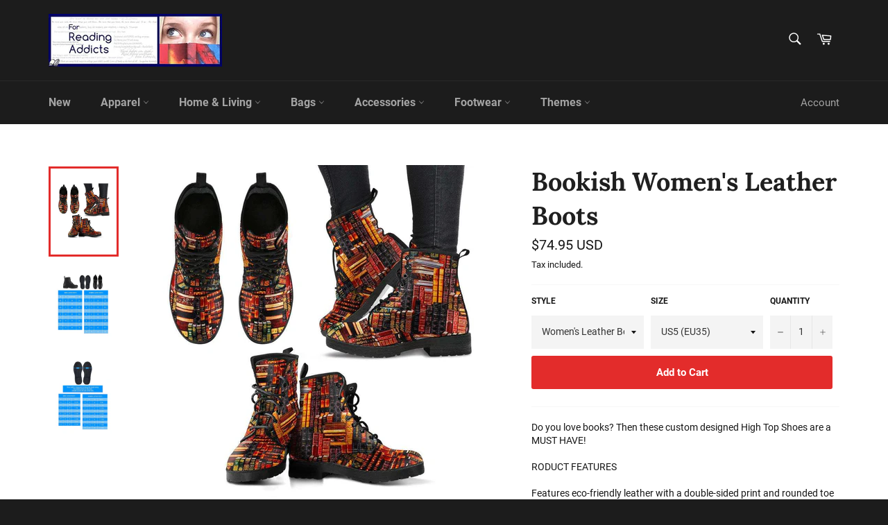

--- FILE ---
content_type: text/html; charset=utf-8
request_url: https://shop.forreadingaddicts.co.uk/products/bookish-womens-leather-boots
body_size: 28646
content:
<!doctype html>
<html class="no-js" lang="en">
<head>

  <meta charset="utf-8">
  <meta http-equiv="X-UA-Compatible" content="IE=edge,chrome=1">
  <meta name="viewport" content="width=device-width,initial-scale=1">
  <meta name="theme-color" content="#1c1c1c">

  
    <link rel="shortcut icon" href="//shop.forreadingaddicts.co.uk/cdn/shop/files/favicon_32x32.jpg?v=1613521072" type="image/png">
  

  <link rel="canonical" href="https://shop.forreadingaddicts.co.uk/products/bookish-womens-leather-boots">
  <title>
  Bookish Women&#39;s Leather Boots &ndash; FRA
  </title>

  
    <meta name="description" content="Do you love books? Then these custom designed High Top Shoes are a MUST HAVE! RODUCT FEATURES Features eco-friendly leather with a double-sided print and rounded toe construction. Lace-up closure for a snug fit. Soft textile lining with sturdy construction for maximum comfort. High-quality rubber outsole for traction a">
  

  <!-- /snippets/social-meta-tags.liquid -->




<meta property="og:site_name" content="FRA">
<meta property="og:url" content="https://shop.forreadingaddicts.co.uk/products/bookish-womens-leather-boots">
<meta property="og:title" content="Bookish Women's Leather Boots">
<meta property="og:type" content="product">
<meta property="og:description" content="Do you love books? Then these custom designed High Top Shoes are a MUST HAVE! RODUCT FEATURES Features eco-friendly leather with a double-sided print and rounded toe construction. Lace-up closure for a snug fit. Soft textile lining with sturdy construction for maximum comfort. High-quality rubber outsole for traction a">

  <meta property="og:price:amount" content="74.95">
  <meta property="og:price:currency" content="USD">

<meta property="og:image" content="http://shop.forreadingaddicts.co.uk/cdn/shop/products/10230_0_0x2_d960df00-8ae1-4b62-9545-ec9a2117a357_1200x1200.jpg?v=1582880306"><meta property="og:image" content="http://shop.forreadingaddicts.co.uk/cdn/shop/products/23_7ff57ac3-cf10-4388-b2c1-4a12de84c80f_1200x1200.jpg?v=1582880306"><meta property="og:image" content="http://shop.forreadingaddicts.co.uk/cdn/shop/products/24_1eac026c-865f-410d-b2e6-b3cc7e1e3c5a_1200x1200.jpg?v=1582880306">
<meta property="og:image:secure_url" content="https://shop.forreadingaddicts.co.uk/cdn/shop/products/10230_0_0x2_d960df00-8ae1-4b62-9545-ec9a2117a357_1200x1200.jpg?v=1582880306"><meta property="og:image:secure_url" content="https://shop.forreadingaddicts.co.uk/cdn/shop/products/23_7ff57ac3-cf10-4388-b2c1-4a12de84c80f_1200x1200.jpg?v=1582880306"><meta property="og:image:secure_url" content="https://shop.forreadingaddicts.co.uk/cdn/shop/products/24_1eac026c-865f-410d-b2e6-b3cc7e1e3c5a_1200x1200.jpg?v=1582880306">


  <meta name="twitter:site" content="@reading_addicts">

<meta name="twitter:card" content="summary_large_image">
<meta name="twitter:title" content="Bookish Women's Leather Boots">
<meta name="twitter:description" content="Do you love books? Then these custom designed High Top Shoes are a MUST HAVE! RODUCT FEATURES Features eco-friendly leather with a double-sided print and rounded toe construction. Lace-up closure for a snug fit. Soft textile lining with sturdy construction for maximum comfort. High-quality rubber outsole for traction a">


  <script>
    document.documentElement.className = document.documentElement.className.replace('no-js', 'js');
  </script>

  <link href="//shop.forreadingaddicts.co.uk/cdn/shop/t/17/assets/theme.scss.css?v=144542712182967513051674755384" rel="stylesheet" type="text/css" media="all" />

  <script>
    window.theme = window.theme || {};

    theme.strings = {
      stockAvailable: "1 available",
      addToCart: "Add to Cart",
      soldOut: "Sold Out",
      unavailable: "Unavailable",
      noStockAvailable: "The item could not be added to your cart because there are not enough in stock.",
      willNotShipUntil: "Will not ship until [date]",
      willBeInStockAfter: "Will be in stock after [date]",
      totalCartDiscount: "You're saving [savings]",
      addressError: "Error looking up that address",
      addressNoResults: "No results for that address",
      addressQueryLimit: "You have exceeded the Google API usage limit. Consider upgrading to a \u003ca href=\"https:\/\/developers.google.com\/maps\/premium\/usage-limits\"\u003ePremium Plan\u003c\/a\u003e.",
      authError: "There was a problem authenticating your Google Maps API Key.",
      slideNumber: "Slide [slide_number], current"
    };
  </script>

  <script src="//shop.forreadingaddicts.co.uk/cdn/shop/t/17/assets/lazysizes.min.js?v=56045284683979784691575468461" async="async"></script>

  

  <script src="//shop.forreadingaddicts.co.uk/cdn/shop/t/17/assets/vendor.js?v=59352919779726365461575468463" defer="defer"></script>

  
    <script>
      window.theme = window.theme || {};
      theme.moneyFormat = "\u003cspan class=money\u003e${{amount}} USD\u003c\/span\u003e";
    </script>
  

  <script src="//shop.forreadingaddicts.co.uk/cdn/shop/t/17/assets/theme.js?v=17829490311171280061575468462" defer="defer"></script>

  <script>window.performance && window.performance.mark && window.performance.mark('shopify.content_for_header.start');</script><meta name="google-site-verification" content="2jQFtcY0lAQOsvI_gnk_EbnH2aDekGUyJnl2buQfYEk">
<meta name="google-site-verification" content="YGjsFsy5Pj77Oz9MYAgAXbRFaxjrmtIrpXI6zvu-mko">
<meta name="facebook-domain-verification" content="75e8dfud2boun3mj4r1zrxh1cup7u2">
<meta id="shopify-digital-wallet" name="shopify-digital-wallet" content="/9539884/digital_wallets/dialog">
<meta name="shopify-checkout-api-token" content="3ad6dbd440a971080786e83571c2c5cf">
<meta id="in-context-paypal-metadata" data-shop-id="9539884" data-venmo-supported="false" data-environment="production" data-locale="en_US" data-paypal-v4="true" data-currency="USD">
<link rel="alternate" type="application/json+oembed" href="https://shop.forreadingaddicts.co.uk/products/bookish-womens-leather-boots.oembed">
<script async="async" src="/checkouts/internal/preloads.js?locale=en-US"></script>
<script id="shopify-features" type="application/json">{"accessToken":"3ad6dbd440a971080786e83571c2c5cf","betas":["rich-media-storefront-analytics"],"domain":"shop.forreadingaddicts.co.uk","predictiveSearch":true,"shopId":9539884,"locale":"en"}</script>
<script>var Shopify = Shopify || {};
Shopify.shop = "abdelhadihb-23013.myshopify.com";
Shopify.locale = "en";
Shopify.currency = {"active":"USD","rate":"1.0"};
Shopify.country = "US";
Shopify.theme = {"name":"Venture","id":79516074116,"schema_name":"Venture","schema_version":"10.1.0","theme_store_id":775,"role":"main"};
Shopify.theme.handle = "null";
Shopify.theme.style = {"id":null,"handle":null};
Shopify.cdnHost = "shop.forreadingaddicts.co.uk/cdn";
Shopify.routes = Shopify.routes || {};
Shopify.routes.root = "/";</script>
<script type="module">!function(o){(o.Shopify=o.Shopify||{}).modules=!0}(window);</script>
<script>!function(o){function n(){var o=[];function n(){o.push(Array.prototype.slice.apply(arguments))}return n.q=o,n}var t=o.Shopify=o.Shopify||{};t.loadFeatures=n(),t.autoloadFeatures=n()}(window);</script>
<script id="shop-js-analytics" type="application/json">{"pageType":"product"}</script>
<script defer="defer" async type="module" src="//shop.forreadingaddicts.co.uk/cdn/shopifycloud/shop-js/modules/v2/client.init-shop-cart-sync_BN7fPSNr.en.esm.js"></script>
<script defer="defer" async type="module" src="//shop.forreadingaddicts.co.uk/cdn/shopifycloud/shop-js/modules/v2/chunk.common_Cbph3Kss.esm.js"></script>
<script defer="defer" async type="module" src="//shop.forreadingaddicts.co.uk/cdn/shopifycloud/shop-js/modules/v2/chunk.modal_DKumMAJ1.esm.js"></script>
<script type="module">
  await import("//shop.forreadingaddicts.co.uk/cdn/shopifycloud/shop-js/modules/v2/client.init-shop-cart-sync_BN7fPSNr.en.esm.js");
await import("//shop.forreadingaddicts.co.uk/cdn/shopifycloud/shop-js/modules/v2/chunk.common_Cbph3Kss.esm.js");
await import("//shop.forreadingaddicts.co.uk/cdn/shopifycloud/shop-js/modules/v2/chunk.modal_DKumMAJ1.esm.js");

  window.Shopify.SignInWithShop?.initShopCartSync?.({"fedCMEnabled":true,"windoidEnabled":true});

</script>
<script>(function() {
  var isLoaded = false;
  function asyncLoad() {
    if (isLoaded) return;
    isLoaded = true;
    var urls = ["https:\/\/loox.io\/widget\/N1dDMdrox\/loox.js?shop=abdelhadihb-23013.myshopify.com","https:\/\/883d95281f02d796f8b6-7f0f44eb0f2ceeb9d4fffbe1419aae61.ssl.cf1.rackcdn.com\/teelaunch-scripts.js?shop=abdelhadihb-23013.myshopify.com\u0026shop=abdelhadihb-23013.myshopify.com","https:\/\/chimpstatic.com\/mcjs-connected\/js\/users\/9096f7e57474b8f1da9b49d12\/e73e5e3fa9c7e00e1b938815c.js?shop=abdelhadihb-23013.myshopify.com","https:\/\/www.magisto.com\/media\/shopify\/magisto.js?shop=abdelhadihb-23013.myshopify.com","https:\/\/voyager.smar7apps.com\/dist\/js\/storefront\/app.js?shop=abdelhadihb-23013.myshopify.com","https:\/\/assets.loopclub.io\/recommendations\/storefront\/js\/recommendationkit.bundle.js?shop=abdelhadihb-23013.myshopify.com","https:\/\/formbuilder.hulkapps.com\/skeletopapp.js?shop=abdelhadihb-23013.myshopify.com","https:\/\/d11gyepaze0qmc.cloudfront.net\/assets\/js\/order-lookup-by-hulkapps.js?shop=abdelhadihb-23013.myshopify.com","https:\/\/app.teelaunch.com\/sizing-charts-script.js?shop=abdelhadihb-23013.myshopify.com","https:\/\/app.teelaunch.com\/sizing-charts-script.js?shop=abdelhadihb-23013.myshopify.com","\/\/cdn.shopify.com\/proxy\/5993db8da1670e03c9424657d8171b8a158169ef6d1e28a44a674122970fdab9\/static.cdn.printful.com\/static\/js\/external\/shopify-product-customizer.js?v=0.28\u0026shop=abdelhadihb-23013.myshopify.com\u0026sp-cache-control=cHVibGljLCBtYXgtYWdlPTkwMA","https:\/\/app.teelaunch.com\/sizing-charts-script.js?shop=abdelhadihb-23013.myshopify.com"];
    for (var i = 0; i < urls.length; i++) {
      var s = document.createElement('script');
      s.type = 'text/javascript';
      s.async = true;
      s.src = urls[i];
      var x = document.getElementsByTagName('script')[0];
      x.parentNode.insertBefore(s, x);
    }
  };
  if(window.attachEvent) {
    window.attachEvent('onload', asyncLoad);
  } else {
    window.addEventListener('load', asyncLoad, false);
  }
})();</script>
<script id="__st">var __st={"a":9539884,"offset":0,"reqid":"b4ee9df2-eba7-4cca-9ff8-20329eb79eb0-1769904750","pageurl":"shop.forreadingaddicts.co.uk\/products\/bookish-womens-leather-boots","u":"5c1b0e2396f4","p":"product","rtyp":"product","rid":4160450363524};</script>
<script>window.ShopifyPaypalV4VisibilityTracking = true;</script>
<script id="captcha-bootstrap">!function(){'use strict';const t='contact',e='account',n='new_comment',o=[[t,t],['blogs',n],['comments',n],[t,'customer']],c=[[e,'customer_login'],[e,'guest_login'],[e,'recover_customer_password'],[e,'create_customer']],r=t=>t.map((([t,e])=>`form[action*='/${t}']:not([data-nocaptcha='true']) input[name='form_type'][value='${e}']`)).join(','),a=t=>()=>t?[...document.querySelectorAll(t)].map((t=>t.form)):[];function s(){const t=[...o],e=r(t);return a(e)}const i='password',u='form_key',d=['recaptcha-v3-token','g-recaptcha-response','h-captcha-response',i],f=()=>{try{return window.sessionStorage}catch{return}},m='__shopify_v',_=t=>t.elements[u];function p(t,e,n=!1){try{const o=window.sessionStorage,c=JSON.parse(o.getItem(e)),{data:r}=function(t){const{data:e,action:n}=t;return t[m]||n?{data:e,action:n}:{data:t,action:n}}(c);for(const[e,n]of Object.entries(r))t.elements[e]&&(t.elements[e].value=n);n&&o.removeItem(e)}catch(o){console.error('form repopulation failed',{error:o})}}const l='form_type',E='cptcha';function T(t){t.dataset[E]=!0}const w=window,h=w.document,L='Shopify',v='ce_forms',y='captcha';let A=!1;((t,e)=>{const n=(g='f06e6c50-85a8-45c8-87d0-21a2b65856fe',I='https://cdn.shopify.com/shopifycloud/storefront-forms-hcaptcha/ce_storefront_forms_captcha_hcaptcha.v1.5.2.iife.js',D={infoText:'Protected by hCaptcha',privacyText:'Privacy',termsText:'Terms'},(t,e,n)=>{const o=w[L][v],c=o.bindForm;if(c)return c(t,g,e,D).then(n);var r;o.q.push([[t,g,e,D],n]),r=I,A||(h.body.append(Object.assign(h.createElement('script'),{id:'captcha-provider',async:!0,src:r})),A=!0)});var g,I,D;w[L]=w[L]||{},w[L][v]=w[L][v]||{},w[L][v].q=[],w[L][y]=w[L][y]||{},w[L][y].protect=function(t,e){n(t,void 0,e),T(t)},Object.freeze(w[L][y]),function(t,e,n,w,h,L){const[v,y,A,g]=function(t,e,n){const i=e?o:[],u=t?c:[],d=[...i,...u],f=r(d),m=r(i),_=r(d.filter((([t,e])=>n.includes(e))));return[a(f),a(m),a(_),s()]}(w,h,L),I=t=>{const e=t.target;return e instanceof HTMLFormElement?e:e&&e.form},D=t=>v().includes(t);t.addEventListener('submit',(t=>{const e=I(t);if(!e)return;const n=D(e)&&!e.dataset.hcaptchaBound&&!e.dataset.recaptchaBound,o=_(e),c=g().includes(e)&&(!o||!o.value);(n||c)&&t.preventDefault(),c&&!n&&(function(t){try{if(!f())return;!function(t){const e=f();if(!e)return;const n=_(t);if(!n)return;const o=n.value;o&&e.removeItem(o)}(t);const e=Array.from(Array(32),(()=>Math.random().toString(36)[2])).join('');!function(t,e){_(t)||t.append(Object.assign(document.createElement('input'),{type:'hidden',name:u})),t.elements[u].value=e}(t,e),function(t,e){const n=f();if(!n)return;const o=[...t.querySelectorAll(`input[type='${i}']`)].map((({name:t})=>t)),c=[...d,...o],r={};for(const[a,s]of new FormData(t).entries())c.includes(a)||(r[a]=s);n.setItem(e,JSON.stringify({[m]:1,action:t.action,data:r}))}(t,e)}catch(e){console.error('failed to persist form',e)}}(e),e.submit())}));const S=(t,e)=>{t&&!t.dataset[E]&&(n(t,e.some((e=>e===t))),T(t))};for(const o of['focusin','change'])t.addEventListener(o,(t=>{const e=I(t);D(e)&&S(e,y())}));const B=e.get('form_key'),M=e.get(l),P=B&&M;t.addEventListener('DOMContentLoaded',(()=>{const t=y();if(P)for(const e of t)e.elements[l].value===M&&p(e,B);[...new Set([...A(),...v().filter((t=>'true'===t.dataset.shopifyCaptcha))])].forEach((e=>S(e,t)))}))}(h,new URLSearchParams(w.location.search),n,t,e,['guest_login'])})(!0,!0)}();</script>
<script integrity="sha256-4kQ18oKyAcykRKYeNunJcIwy7WH5gtpwJnB7kiuLZ1E=" data-source-attribution="shopify.loadfeatures" defer="defer" src="//shop.forreadingaddicts.co.uk/cdn/shopifycloud/storefront/assets/storefront/load_feature-a0a9edcb.js" crossorigin="anonymous"></script>
<script data-source-attribution="shopify.dynamic_checkout.dynamic.init">var Shopify=Shopify||{};Shopify.PaymentButton=Shopify.PaymentButton||{isStorefrontPortableWallets:!0,init:function(){window.Shopify.PaymentButton.init=function(){};var t=document.createElement("script");t.src="https://shop.forreadingaddicts.co.uk/cdn/shopifycloud/portable-wallets/latest/portable-wallets.en.js",t.type="module",document.head.appendChild(t)}};
</script>
<script data-source-attribution="shopify.dynamic_checkout.buyer_consent">
  function portableWalletsHideBuyerConsent(e){var t=document.getElementById("shopify-buyer-consent"),n=document.getElementById("shopify-subscription-policy-button");t&&n&&(t.classList.add("hidden"),t.setAttribute("aria-hidden","true"),n.removeEventListener("click",e))}function portableWalletsShowBuyerConsent(e){var t=document.getElementById("shopify-buyer-consent"),n=document.getElementById("shopify-subscription-policy-button");t&&n&&(t.classList.remove("hidden"),t.removeAttribute("aria-hidden"),n.addEventListener("click",e))}window.Shopify?.PaymentButton&&(window.Shopify.PaymentButton.hideBuyerConsent=portableWalletsHideBuyerConsent,window.Shopify.PaymentButton.showBuyerConsent=portableWalletsShowBuyerConsent);
</script>
<script data-source-attribution="shopify.dynamic_checkout.cart.bootstrap">document.addEventListener("DOMContentLoaded",(function(){function t(){return document.querySelector("shopify-accelerated-checkout-cart, shopify-accelerated-checkout")}if(t())Shopify.PaymentButton.init();else{new MutationObserver((function(e,n){t()&&(Shopify.PaymentButton.init(),n.disconnect())})).observe(document.body,{childList:!0,subtree:!0})}}));
</script>
<link id="shopify-accelerated-checkout-styles" rel="stylesheet" media="screen" href="https://shop.forreadingaddicts.co.uk/cdn/shopifycloud/portable-wallets/latest/accelerated-checkout-backwards-compat.css" crossorigin="anonymous">
<style id="shopify-accelerated-checkout-cart">
        #shopify-buyer-consent {
  margin-top: 1em;
  display: inline-block;
  width: 100%;
}

#shopify-buyer-consent.hidden {
  display: none;
}

#shopify-subscription-policy-button {
  background: none;
  border: none;
  padding: 0;
  text-decoration: underline;
  font-size: inherit;
  cursor: pointer;
}

#shopify-subscription-policy-button::before {
  box-shadow: none;
}

      </style>

<script>window.performance && window.performance.mark && window.performance.mark('shopify.content_for_header.end');</script>

	<!-- "snippets/vitals-loader.liquid" was not rendered, the associated app was uninstalled -->

	<script>var loox_global_hash = '1589498981793';</script><script>var loox_pop_active = true;var loox_pop_display = {"home_page":true,"product_page":true,"cart_page":false,"other_pages":true};</script><style>.loox-reviews-default { max-width: 1200px; margin: 0 auto; }</style>
<link href="https://monorail-edge.shopifysvc.com" rel="dns-prefetch">
<script>(function(){if ("sendBeacon" in navigator && "performance" in window) {try {var session_token_from_headers = performance.getEntriesByType('navigation')[0].serverTiming.find(x => x.name == '_s').description;} catch {var session_token_from_headers = undefined;}var session_cookie_matches = document.cookie.match(/_shopify_s=([^;]*)/);var session_token_from_cookie = session_cookie_matches && session_cookie_matches.length === 2 ? session_cookie_matches[1] : "";var session_token = session_token_from_headers || session_token_from_cookie || "";function handle_abandonment_event(e) {var entries = performance.getEntries().filter(function(entry) {return /monorail-edge.shopifysvc.com/.test(entry.name);});if (!window.abandonment_tracked && entries.length === 0) {window.abandonment_tracked = true;var currentMs = Date.now();var navigation_start = performance.timing.navigationStart;var payload = {shop_id: 9539884,url: window.location.href,navigation_start,duration: currentMs - navigation_start,session_token,page_type: "product"};window.navigator.sendBeacon("https://monorail-edge.shopifysvc.com/v1/produce", JSON.stringify({schema_id: "online_store_buyer_site_abandonment/1.1",payload: payload,metadata: {event_created_at_ms: currentMs,event_sent_at_ms: currentMs}}));}}window.addEventListener('pagehide', handle_abandonment_event);}}());</script>
<script id="web-pixels-manager-setup">(function e(e,d,r,n,o){if(void 0===o&&(o={}),!Boolean(null===(a=null===(i=window.Shopify)||void 0===i?void 0:i.analytics)||void 0===a?void 0:a.replayQueue)){var i,a;window.Shopify=window.Shopify||{};var t=window.Shopify;t.analytics=t.analytics||{};var s=t.analytics;s.replayQueue=[],s.publish=function(e,d,r){return s.replayQueue.push([e,d,r]),!0};try{self.performance.mark("wpm:start")}catch(e){}var l=function(){var e={modern:/Edge?\/(1{2}[4-9]|1[2-9]\d|[2-9]\d{2}|\d{4,})\.\d+(\.\d+|)|Firefox\/(1{2}[4-9]|1[2-9]\d|[2-9]\d{2}|\d{4,})\.\d+(\.\d+|)|Chrom(ium|e)\/(9{2}|\d{3,})\.\d+(\.\d+|)|(Maci|X1{2}).+ Version\/(15\.\d+|(1[6-9]|[2-9]\d|\d{3,})\.\d+)([,.]\d+|)( \(\w+\)|)( Mobile\/\w+|) Safari\/|Chrome.+OPR\/(9{2}|\d{3,})\.\d+\.\d+|(CPU[ +]OS|iPhone[ +]OS|CPU[ +]iPhone|CPU IPhone OS|CPU iPad OS)[ +]+(15[._]\d+|(1[6-9]|[2-9]\d|\d{3,})[._]\d+)([._]\d+|)|Android:?[ /-](13[3-9]|1[4-9]\d|[2-9]\d{2}|\d{4,})(\.\d+|)(\.\d+|)|Android.+Firefox\/(13[5-9]|1[4-9]\d|[2-9]\d{2}|\d{4,})\.\d+(\.\d+|)|Android.+Chrom(ium|e)\/(13[3-9]|1[4-9]\d|[2-9]\d{2}|\d{4,})\.\d+(\.\d+|)|SamsungBrowser\/([2-9]\d|\d{3,})\.\d+/,legacy:/Edge?\/(1[6-9]|[2-9]\d|\d{3,})\.\d+(\.\d+|)|Firefox\/(5[4-9]|[6-9]\d|\d{3,})\.\d+(\.\d+|)|Chrom(ium|e)\/(5[1-9]|[6-9]\d|\d{3,})\.\d+(\.\d+|)([\d.]+$|.*Safari\/(?![\d.]+ Edge\/[\d.]+$))|(Maci|X1{2}).+ Version\/(10\.\d+|(1[1-9]|[2-9]\d|\d{3,})\.\d+)([,.]\d+|)( \(\w+\)|)( Mobile\/\w+|) Safari\/|Chrome.+OPR\/(3[89]|[4-9]\d|\d{3,})\.\d+\.\d+|(CPU[ +]OS|iPhone[ +]OS|CPU[ +]iPhone|CPU IPhone OS|CPU iPad OS)[ +]+(10[._]\d+|(1[1-9]|[2-9]\d|\d{3,})[._]\d+)([._]\d+|)|Android:?[ /-](13[3-9]|1[4-9]\d|[2-9]\d{2}|\d{4,})(\.\d+|)(\.\d+|)|Mobile Safari.+OPR\/([89]\d|\d{3,})\.\d+\.\d+|Android.+Firefox\/(13[5-9]|1[4-9]\d|[2-9]\d{2}|\d{4,})\.\d+(\.\d+|)|Android.+Chrom(ium|e)\/(13[3-9]|1[4-9]\d|[2-9]\d{2}|\d{4,})\.\d+(\.\d+|)|Android.+(UC? ?Browser|UCWEB|U3)[ /]?(15\.([5-9]|\d{2,})|(1[6-9]|[2-9]\d|\d{3,})\.\d+)\.\d+|SamsungBrowser\/(5\.\d+|([6-9]|\d{2,})\.\d+)|Android.+MQ{2}Browser\/(14(\.(9|\d{2,})|)|(1[5-9]|[2-9]\d|\d{3,})(\.\d+|))(\.\d+|)|K[Aa][Ii]OS\/(3\.\d+|([4-9]|\d{2,})\.\d+)(\.\d+|)/},d=e.modern,r=e.legacy,n=navigator.userAgent;return n.match(d)?"modern":n.match(r)?"legacy":"unknown"}(),u="modern"===l?"modern":"legacy",c=(null!=n?n:{modern:"",legacy:""})[u],f=function(e){return[e.baseUrl,"/wpm","/b",e.hashVersion,"modern"===e.buildTarget?"m":"l",".js"].join("")}({baseUrl:d,hashVersion:r,buildTarget:u}),m=function(e){var d=e.version,r=e.bundleTarget,n=e.surface,o=e.pageUrl,i=e.monorailEndpoint;return{emit:function(e){var a=e.status,t=e.errorMsg,s=(new Date).getTime(),l=JSON.stringify({metadata:{event_sent_at_ms:s},events:[{schema_id:"web_pixels_manager_load/3.1",payload:{version:d,bundle_target:r,page_url:o,status:a,surface:n,error_msg:t},metadata:{event_created_at_ms:s}}]});if(!i)return console&&console.warn&&console.warn("[Web Pixels Manager] No Monorail endpoint provided, skipping logging."),!1;try{return self.navigator.sendBeacon.bind(self.navigator)(i,l)}catch(e){}var u=new XMLHttpRequest;try{return u.open("POST",i,!0),u.setRequestHeader("Content-Type","text/plain"),u.send(l),!0}catch(e){return console&&console.warn&&console.warn("[Web Pixels Manager] Got an unhandled error while logging to Monorail."),!1}}}}({version:r,bundleTarget:l,surface:e.surface,pageUrl:self.location.href,monorailEndpoint:e.monorailEndpoint});try{o.browserTarget=l,function(e){var d=e.src,r=e.async,n=void 0===r||r,o=e.onload,i=e.onerror,a=e.sri,t=e.scriptDataAttributes,s=void 0===t?{}:t,l=document.createElement("script"),u=document.querySelector("head"),c=document.querySelector("body");if(l.async=n,l.src=d,a&&(l.integrity=a,l.crossOrigin="anonymous"),s)for(var f in s)if(Object.prototype.hasOwnProperty.call(s,f))try{l.dataset[f]=s[f]}catch(e){}if(o&&l.addEventListener("load",o),i&&l.addEventListener("error",i),u)u.appendChild(l);else{if(!c)throw new Error("Did not find a head or body element to append the script");c.appendChild(l)}}({src:f,async:!0,onload:function(){if(!function(){var e,d;return Boolean(null===(d=null===(e=window.Shopify)||void 0===e?void 0:e.analytics)||void 0===d?void 0:d.initialized)}()){var d=window.webPixelsManager.init(e)||void 0;if(d){var r=window.Shopify.analytics;r.replayQueue.forEach((function(e){var r=e[0],n=e[1],o=e[2];d.publishCustomEvent(r,n,o)})),r.replayQueue=[],r.publish=d.publishCustomEvent,r.visitor=d.visitor,r.initialized=!0}}},onerror:function(){return m.emit({status:"failed",errorMsg:"".concat(f," has failed to load")})},sri:function(e){var d=/^sha384-[A-Za-z0-9+/=]+$/;return"string"==typeof e&&d.test(e)}(c)?c:"",scriptDataAttributes:o}),m.emit({status:"loading"})}catch(e){m.emit({status:"failed",errorMsg:(null==e?void 0:e.message)||"Unknown error"})}}})({shopId: 9539884,storefrontBaseUrl: "https://shop.forreadingaddicts.co.uk",extensionsBaseUrl: "https://extensions.shopifycdn.com/cdn/shopifycloud/web-pixels-manager",monorailEndpoint: "https://monorail-edge.shopifysvc.com/unstable/produce_batch",surface: "storefront-renderer",enabledBetaFlags: ["2dca8a86"],webPixelsConfigList: [{"id":"546439382","configuration":"{\"config\":\"{\\\"pixel_id\\\":\\\"AW-990773714\\\",\\\"target_country\\\":\\\"US\\\",\\\"gtag_events\\\":[{\\\"type\\\":\\\"page_view\\\",\\\"action_label\\\":\\\"AW-990773714\\\/fpJzCOqny4oBENKDuNgD\\\"},{\\\"type\\\":\\\"purchase\\\",\\\"action_label\\\":\\\"AW-990773714\\\/WrZPCO2ny4oBENKDuNgD\\\"},{\\\"type\\\":\\\"view_item\\\",\\\"action_label\\\":\\\"AW-990773714\\\/gzrQCPCny4oBENKDuNgD\\\"},{\\\"type\\\":\\\"add_to_cart\\\",\\\"action_label\\\":\\\"AW-990773714\\\/4CrMCPOny4oBENKDuNgD\\\"},{\\\"type\\\":\\\"begin_checkout\\\",\\\"action_label\\\":\\\"AW-990773714\\\/tjmtCPany4oBENKDuNgD\\\"},{\\\"type\\\":\\\"search\\\",\\\"action_label\\\":\\\"AW-990773714\\\/HRBBCPmny4oBENKDuNgD\\\"},{\\\"type\\\":\\\"add_payment_info\\\",\\\"action_label\\\":\\\"AW-990773714\\\/mFeHCPyny4oBENKDuNgD\\\"}],\\\"enable_monitoring_mode\\\":false}\"}","eventPayloadVersion":"v1","runtimeContext":"OPEN","scriptVersion":"b2a88bafab3e21179ed38636efcd8a93","type":"APP","apiClientId":1780363,"privacyPurposes":[],"dataSharingAdjustments":{"protectedCustomerApprovalScopes":["read_customer_address","read_customer_email","read_customer_name","read_customer_personal_data","read_customer_phone"]}},{"id":"222232790","configuration":"{\"pixel_id\":\"2905922769652119\",\"pixel_type\":\"facebook_pixel\",\"metaapp_system_user_token\":\"-\"}","eventPayloadVersion":"v1","runtimeContext":"OPEN","scriptVersion":"ca16bc87fe92b6042fbaa3acc2fbdaa6","type":"APP","apiClientId":2329312,"privacyPurposes":["ANALYTICS","MARKETING","SALE_OF_DATA"],"dataSharingAdjustments":{"protectedCustomerApprovalScopes":["read_customer_address","read_customer_email","read_customer_name","read_customer_personal_data","read_customer_phone"]}},{"id":"57344214","eventPayloadVersion":"v1","runtimeContext":"LAX","scriptVersion":"1","type":"CUSTOM","privacyPurposes":["MARKETING"],"name":"Meta pixel (migrated)"},{"id":"69664982","eventPayloadVersion":"v1","runtimeContext":"LAX","scriptVersion":"1","type":"CUSTOM","privacyPurposes":["ANALYTICS"],"name":"Google Analytics tag (migrated)"},{"id":"shopify-app-pixel","configuration":"{}","eventPayloadVersion":"v1","runtimeContext":"STRICT","scriptVersion":"0450","apiClientId":"shopify-pixel","type":"APP","privacyPurposes":["ANALYTICS","MARKETING"]},{"id":"shopify-custom-pixel","eventPayloadVersion":"v1","runtimeContext":"LAX","scriptVersion":"0450","apiClientId":"shopify-pixel","type":"CUSTOM","privacyPurposes":["ANALYTICS","MARKETING"]}],isMerchantRequest: false,initData: {"shop":{"name":"FRA","paymentSettings":{"currencyCode":"USD"},"myshopifyDomain":"abdelhadihb-23013.myshopify.com","countryCode":"GB","storefrontUrl":"https:\/\/shop.forreadingaddicts.co.uk"},"customer":null,"cart":null,"checkout":null,"productVariants":[{"price":{"amount":74.95,"currencyCode":"USD"},"product":{"title":"Bookish Women's Leather Boots","vendor":"FRA","id":"4160450363524","untranslatedTitle":"Bookish Women's Leather Boots","url":"\/products\/bookish-womens-leather-boots","type":""},"id":"30261692399748","image":{"src":"\/\/shop.forreadingaddicts.co.uk\/cdn\/shop\/products\/10230_0_0x2_d960df00-8ae1-4b62-9545-ec9a2117a357.jpg?v=1582880306"},"sku":"PP.14314943","title":"Women's Leather Boots - Black - Bookish Women's Leather Boots \/ US5 (EU35)","untranslatedTitle":"Women's Leather Boots - Black - Bookish Women's Leather Boots \/ US5 (EU35)"},{"price":{"amount":74.95,"currencyCode":"USD"},"product":{"title":"Bookish Women's Leather Boots","vendor":"FRA","id":"4160450363524","untranslatedTitle":"Bookish Women's Leather Boots","url":"\/products\/bookish-womens-leather-boots","type":""},"id":"30261692432516","image":{"src":"\/\/shop.forreadingaddicts.co.uk\/cdn\/shop\/products\/10230_0_0x2_d960df00-8ae1-4b62-9545-ec9a2117a357.jpg?v=1582880306"},"sku":"PP.14314944","title":"Women's Leather Boots - Black - Bookish Women's Leather Boots \/ US5.5 (EU36)","untranslatedTitle":"Women's Leather Boots - Black - Bookish Women's Leather Boots \/ US5.5 (EU36)"},{"price":{"amount":74.95,"currencyCode":"USD"},"product":{"title":"Bookish Women's Leather Boots","vendor":"FRA","id":"4160450363524","untranslatedTitle":"Bookish Women's Leather Boots","url":"\/products\/bookish-womens-leather-boots","type":""},"id":"30261692465284","image":{"src":"\/\/shop.forreadingaddicts.co.uk\/cdn\/shop\/products\/10230_0_0x2_d960df00-8ae1-4b62-9545-ec9a2117a357.jpg?v=1582880306"},"sku":"PP.14314945","title":"Women's Leather Boots - Black - Bookish Women's Leather Boots \/ US6 (EU37)","untranslatedTitle":"Women's Leather Boots - Black - Bookish Women's Leather Boots \/ US6 (EU37)"},{"price":{"amount":74.95,"currencyCode":"USD"},"product":{"title":"Bookish Women's Leather Boots","vendor":"FRA","id":"4160450363524","untranslatedTitle":"Bookish Women's Leather Boots","url":"\/products\/bookish-womens-leather-boots","type":""},"id":"30261692498052","image":{"src":"\/\/shop.forreadingaddicts.co.uk\/cdn\/shop\/products\/10230_0_0x2_d960df00-8ae1-4b62-9545-ec9a2117a357.jpg?v=1582880306"},"sku":"PP.14314946","title":"Women's Leather Boots - Black - Bookish Women's Leather Boots \/ US7 (EU38)","untranslatedTitle":"Women's Leather Boots - Black - Bookish Women's Leather Boots \/ US7 (EU38)"},{"price":{"amount":74.95,"currencyCode":"USD"},"product":{"title":"Bookish Women's Leather Boots","vendor":"FRA","id":"4160450363524","untranslatedTitle":"Bookish Women's Leather Boots","url":"\/products\/bookish-womens-leather-boots","type":""},"id":"30261692530820","image":{"src":"\/\/shop.forreadingaddicts.co.uk\/cdn\/shop\/products\/10230_0_0x2_d960df00-8ae1-4b62-9545-ec9a2117a357.jpg?v=1582880306"},"sku":"PP.14314947","title":"Women's Leather Boots - Black - Bookish Women's Leather Boots \/ US8 (EU39)","untranslatedTitle":"Women's Leather Boots - Black - Bookish Women's Leather Boots \/ US8 (EU39)"},{"price":{"amount":74.95,"currencyCode":"USD"},"product":{"title":"Bookish Women's Leather Boots","vendor":"FRA","id":"4160450363524","untranslatedTitle":"Bookish Women's Leather Boots","url":"\/products\/bookish-womens-leather-boots","type":""},"id":"30261692563588","image":{"src":"\/\/shop.forreadingaddicts.co.uk\/cdn\/shop\/products\/10230_0_0x2_d960df00-8ae1-4b62-9545-ec9a2117a357.jpg?v=1582880306"},"sku":"PP.14314948","title":"Women's Leather Boots - Black - Bookish Women's Leather Boots \/ US9 (EU40)","untranslatedTitle":"Women's Leather Boots - Black - Bookish Women's Leather Boots \/ US9 (EU40)"},{"price":{"amount":74.95,"currencyCode":"USD"},"product":{"title":"Bookish Women's Leather Boots","vendor":"FRA","id":"4160450363524","untranslatedTitle":"Bookish Women's Leather Boots","url":"\/products\/bookish-womens-leather-boots","type":""},"id":"30261692596356","image":{"src":"\/\/shop.forreadingaddicts.co.uk\/cdn\/shop\/products\/10230_0_0x2_d960df00-8ae1-4b62-9545-ec9a2117a357.jpg?v=1582880306"},"sku":"PP.14314949","title":"Women's Leather Boots - Black - Bookish Women's Leather Boots \/ US10 (EU41)","untranslatedTitle":"Women's Leather Boots - Black - Bookish Women's Leather Boots \/ US10 (EU41)"},{"price":{"amount":74.95,"currencyCode":"USD"},"product":{"title":"Bookish Women's Leather Boots","vendor":"FRA","id":"4160450363524","untranslatedTitle":"Bookish Women's Leather Boots","url":"\/products\/bookish-womens-leather-boots","type":""},"id":"30261692629124","image":{"src":"\/\/shop.forreadingaddicts.co.uk\/cdn\/shop\/products\/10230_0_0x2_d960df00-8ae1-4b62-9545-ec9a2117a357.jpg?v=1582880306"},"sku":"PP.14314950","title":"Women's Leather Boots - Black - Bookish Women's Leather Boots \/ US11 (EU42)","untranslatedTitle":"Women's Leather Boots - Black - Bookish Women's Leather Boots \/ US11 (EU42)"},{"price":{"amount":74.95,"currencyCode":"USD"},"product":{"title":"Bookish Women's Leather Boots","vendor":"FRA","id":"4160450363524","untranslatedTitle":"Bookish Women's Leather Boots","url":"\/products\/bookish-womens-leather-boots","type":""},"id":"30261692661892","image":{"src":"\/\/shop.forreadingaddicts.co.uk\/cdn\/shop\/products\/10230_0_0x2_d960df00-8ae1-4b62-9545-ec9a2117a357.jpg?v=1582880306"},"sku":"PP.14314951","title":"Women's Leather Boots - Black - Bookish Women's Leather Boots \/ US11.5 (EU43)","untranslatedTitle":"Women's Leather Boots - Black - Bookish Women's Leather Boots \/ US11.5 (EU43)"},{"price":{"amount":74.95,"currencyCode":"USD"},"product":{"title":"Bookish Women's Leather Boots","vendor":"FRA","id":"4160450363524","untranslatedTitle":"Bookish Women's Leather Boots","url":"\/products\/bookish-womens-leather-boots","type":""},"id":"30261692694660","image":{"src":"\/\/shop.forreadingaddicts.co.uk\/cdn\/shop\/products\/10230_0_0x2_d960df00-8ae1-4b62-9545-ec9a2117a357.jpg?v=1582880306"},"sku":"PP.14314952","title":"Women's Leather Boots - Black - Bookish Women's Leather Boots \/ US12 (EU44)","untranslatedTitle":"Women's Leather Boots - Black - Bookish Women's Leather Boots \/ US12 (EU44)"}],"purchasingCompany":null},},"https://shop.forreadingaddicts.co.uk/cdn","1d2a099fw23dfb22ep557258f5m7a2edbae",{"modern":"","legacy":""},{"shopId":"9539884","storefrontBaseUrl":"https:\/\/shop.forreadingaddicts.co.uk","extensionBaseUrl":"https:\/\/extensions.shopifycdn.com\/cdn\/shopifycloud\/web-pixels-manager","surface":"storefront-renderer","enabledBetaFlags":"[\"2dca8a86\"]","isMerchantRequest":"false","hashVersion":"1d2a099fw23dfb22ep557258f5m7a2edbae","publish":"custom","events":"[[\"page_viewed\",{}],[\"product_viewed\",{\"productVariant\":{\"price\":{\"amount\":74.95,\"currencyCode\":\"USD\"},\"product\":{\"title\":\"Bookish Women's Leather Boots\",\"vendor\":\"FRA\",\"id\":\"4160450363524\",\"untranslatedTitle\":\"Bookish Women's Leather Boots\",\"url\":\"\/products\/bookish-womens-leather-boots\",\"type\":\"\"},\"id\":\"30261692399748\",\"image\":{\"src\":\"\/\/shop.forreadingaddicts.co.uk\/cdn\/shop\/products\/10230_0_0x2_d960df00-8ae1-4b62-9545-ec9a2117a357.jpg?v=1582880306\"},\"sku\":\"PP.14314943\",\"title\":\"Women's Leather Boots - Black - Bookish Women's Leather Boots \/ US5 (EU35)\",\"untranslatedTitle\":\"Women's Leather Boots - Black - Bookish Women's Leather Boots \/ US5 (EU35)\"}}]]"});</script><script>
  window.ShopifyAnalytics = window.ShopifyAnalytics || {};
  window.ShopifyAnalytics.meta = window.ShopifyAnalytics.meta || {};
  window.ShopifyAnalytics.meta.currency = 'USD';
  var meta = {"product":{"id":4160450363524,"gid":"gid:\/\/shopify\/Product\/4160450363524","vendor":"FRA","type":"","handle":"bookish-womens-leather-boots","variants":[{"id":30261692399748,"price":7495,"name":"Bookish Women's Leather Boots - Women's Leather Boots - Black - Bookish Women's Leather Boots \/ US5 (EU35)","public_title":"Women's Leather Boots - Black - Bookish Women's Leather Boots \/ US5 (EU35)","sku":"PP.14314943"},{"id":30261692432516,"price":7495,"name":"Bookish Women's Leather Boots - Women's Leather Boots - Black - Bookish Women's Leather Boots \/ US5.5 (EU36)","public_title":"Women's Leather Boots - Black - Bookish Women's Leather Boots \/ US5.5 (EU36)","sku":"PP.14314944"},{"id":30261692465284,"price":7495,"name":"Bookish Women's Leather Boots - Women's Leather Boots - Black - Bookish Women's Leather Boots \/ US6 (EU37)","public_title":"Women's Leather Boots - Black - Bookish Women's Leather Boots \/ US6 (EU37)","sku":"PP.14314945"},{"id":30261692498052,"price":7495,"name":"Bookish Women's Leather Boots - Women's Leather Boots - Black - Bookish Women's Leather Boots \/ US7 (EU38)","public_title":"Women's Leather Boots - Black - Bookish Women's Leather Boots \/ US7 (EU38)","sku":"PP.14314946"},{"id":30261692530820,"price":7495,"name":"Bookish Women's Leather Boots - Women's Leather Boots - Black - Bookish Women's Leather Boots \/ US8 (EU39)","public_title":"Women's Leather Boots - Black - Bookish Women's Leather Boots \/ US8 (EU39)","sku":"PP.14314947"},{"id":30261692563588,"price":7495,"name":"Bookish Women's Leather Boots - Women's Leather Boots - Black - Bookish Women's Leather Boots \/ US9 (EU40)","public_title":"Women's Leather Boots - Black - Bookish Women's Leather Boots \/ US9 (EU40)","sku":"PP.14314948"},{"id":30261692596356,"price":7495,"name":"Bookish Women's Leather Boots - Women's Leather Boots - Black - Bookish Women's Leather Boots \/ US10 (EU41)","public_title":"Women's Leather Boots - Black - Bookish Women's Leather Boots \/ US10 (EU41)","sku":"PP.14314949"},{"id":30261692629124,"price":7495,"name":"Bookish Women's Leather Boots - Women's Leather Boots - Black - Bookish Women's Leather Boots \/ US11 (EU42)","public_title":"Women's Leather Boots - Black - Bookish Women's Leather Boots \/ US11 (EU42)","sku":"PP.14314950"},{"id":30261692661892,"price":7495,"name":"Bookish Women's Leather Boots - Women's Leather Boots - Black - Bookish Women's Leather Boots \/ US11.5 (EU43)","public_title":"Women's Leather Boots - Black - Bookish Women's Leather Boots \/ US11.5 (EU43)","sku":"PP.14314951"},{"id":30261692694660,"price":7495,"name":"Bookish Women's Leather Boots - Women's Leather Boots - Black - Bookish Women's Leather Boots \/ US12 (EU44)","public_title":"Women's Leather Boots - Black - Bookish Women's Leather Boots \/ US12 (EU44)","sku":"PP.14314952"}],"remote":false},"page":{"pageType":"product","resourceType":"product","resourceId":4160450363524,"requestId":"b4ee9df2-eba7-4cca-9ff8-20329eb79eb0-1769904750"}};
  for (var attr in meta) {
    window.ShopifyAnalytics.meta[attr] = meta[attr];
  }
</script>
<script class="analytics">
  (function () {
    var customDocumentWrite = function(content) {
      var jquery = null;

      if (window.jQuery) {
        jquery = window.jQuery;
      } else if (window.Checkout && window.Checkout.$) {
        jquery = window.Checkout.$;
      }

      if (jquery) {
        jquery('body').append(content);
      }
    };

    var hasLoggedConversion = function(token) {
      if (token) {
        return document.cookie.indexOf('loggedConversion=' + token) !== -1;
      }
      return false;
    }

    var setCookieIfConversion = function(token) {
      if (token) {
        var twoMonthsFromNow = new Date(Date.now());
        twoMonthsFromNow.setMonth(twoMonthsFromNow.getMonth() + 2);

        document.cookie = 'loggedConversion=' + token + '; expires=' + twoMonthsFromNow;
      }
    }

    var trekkie = window.ShopifyAnalytics.lib = window.trekkie = window.trekkie || [];
    if (trekkie.integrations) {
      return;
    }
    trekkie.methods = [
      'identify',
      'page',
      'ready',
      'track',
      'trackForm',
      'trackLink'
    ];
    trekkie.factory = function(method) {
      return function() {
        var args = Array.prototype.slice.call(arguments);
        args.unshift(method);
        trekkie.push(args);
        return trekkie;
      };
    };
    for (var i = 0; i < trekkie.methods.length; i++) {
      var key = trekkie.methods[i];
      trekkie[key] = trekkie.factory(key);
    }
    trekkie.load = function(config) {
      trekkie.config = config || {};
      trekkie.config.initialDocumentCookie = document.cookie;
      var first = document.getElementsByTagName('script')[0];
      var script = document.createElement('script');
      script.type = 'text/javascript';
      script.onerror = function(e) {
        var scriptFallback = document.createElement('script');
        scriptFallback.type = 'text/javascript';
        scriptFallback.onerror = function(error) {
                var Monorail = {
      produce: function produce(monorailDomain, schemaId, payload) {
        var currentMs = new Date().getTime();
        var event = {
          schema_id: schemaId,
          payload: payload,
          metadata: {
            event_created_at_ms: currentMs,
            event_sent_at_ms: currentMs
          }
        };
        return Monorail.sendRequest("https://" + monorailDomain + "/v1/produce", JSON.stringify(event));
      },
      sendRequest: function sendRequest(endpointUrl, payload) {
        // Try the sendBeacon API
        if (window && window.navigator && typeof window.navigator.sendBeacon === 'function' && typeof window.Blob === 'function' && !Monorail.isIos12()) {
          var blobData = new window.Blob([payload], {
            type: 'text/plain'
          });

          if (window.navigator.sendBeacon(endpointUrl, blobData)) {
            return true;
          } // sendBeacon was not successful

        } // XHR beacon

        var xhr = new XMLHttpRequest();

        try {
          xhr.open('POST', endpointUrl);
          xhr.setRequestHeader('Content-Type', 'text/plain');
          xhr.send(payload);
        } catch (e) {
          console.log(e);
        }

        return false;
      },
      isIos12: function isIos12() {
        return window.navigator.userAgent.lastIndexOf('iPhone; CPU iPhone OS 12_') !== -1 || window.navigator.userAgent.lastIndexOf('iPad; CPU OS 12_') !== -1;
      }
    };
    Monorail.produce('monorail-edge.shopifysvc.com',
      'trekkie_storefront_load_errors/1.1',
      {shop_id: 9539884,
      theme_id: 79516074116,
      app_name: "storefront",
      context_url: window.location.href,
      source_url: "//shop.forreadingaddicts.co.uk/cdn/s/trekkie.storefront.c59ea00e0474b293ae6629561379568a2d7c4bba.min.js"});

        };
        scriptFallback.async = true;
        scriptFallback.src = '//shop.forreadingaddicts.co.uk/cdn/s/trekkie.storefront.c59ea00e0474b293ae6629561379568a2d7c4bba.min.js';
        first.parentNode.insertBefore(scriptFallback, first);
      };
      script.async = true;
      script.src = '//shop.forreadingaddicts.co.uk/cdn/s/trekkie.storefront.c59ea00e0474b293ae6629561379568a2d7c4bba.min.js';
      first.parentNode.insertBefore(script, first);
    };
    trekkie.load(
      {"Trekkie":{"appName":"storefront","development":false,"defaultAttributes":{"shopId":9539884,"isMerchantRequest":null,"themeId":79516074116,"themeCityHash":"12887064620731985070","contentLanguage":"en","currency":"USD","eventMetadataId":"eb7ff750-0394-4440-a8cf-8196be139d9f"},"isServerSideCookieWritingEnabled":true,"monorailRegion":"shop_domain","enabledBetaFlags":["65f19447","b5387b81"]},"Session Attribution":{},"S2S":{"facebookCapiEnabled":false,"source":"trekkie-storefront-renderer","apiClientId":580111}}
    );

    var loaded = false;
    trekkie.ready(function() {
      if (loaded) return;
      loaded = true;

      window.ShopifyAnalytics.lib = window.trekkie;

      var originalDocumentWrite = document.write;
      document.write = customDocumentWrite;
      try { window.ShopifyAnalytics.merchantGoogleAnalytics.call(this); } catch(error) {};
      document.write = originalDocumentWrite;

      window.ShopifyAnalytics.lib.page(null,{"pageType":"product","resourceType":"product","resourceId":4160450363524,"requestId":"b4ee9df2-eba7-4cca-9ff8-20329eb79eb0-1769904750","shopifyEmitted":true});

      var match = window.location.pathname.match(/checkouts\/(.+)\/(thank_you|post_purchase)/)
      var token = match? match[1]: undefined;
      if (!hasLoggedConversion(token)) {
        setCookieIfConversion(token);
        window.ShopifyAnalytics.lib.track("Viewed Product",{"currency":"USD","variantId":30261692399748,"productId":4160450363524,"productGid":"gid:\/\/shopify\/Product\/4160450363524","name":"Bookish Women's Leather Boots - Women's Leather Boots - Black - Bookish Women's Leather Boots \/ US5 (EU35)","price":"74.95","sku":"PP.14314943","brand":"FRA","variant":"Women's Leather Boots - Black - Bookish Women's Leather Boots \/ US5 (EU35)","category":"","nonInteraction":true,"remote":false},undefined,undefined,{"shopifyEmitted":true});
      window.ShopifyAnalytics.lib.track("monorail:\/\/trekkie_storefront_viewed_product\/1.1",{"currency":"USD","variantId":30261692399748,"productId":4160450363524,"productGid":"gid:\/\/shopify\/Product\/4160450363524","name":"Bookish Women's Leather Boots - Women's Leather Boots - Black - Bookish Women's Leather Boots \/ US5 (EU35)","price":"74.95","sku":"PP.14314943","brand":"FRA","variant":"Women's Leather Boots - Black - Bookish Women's Leather Boots \/ US5 (EU35)","category":"","nonInteraction":true,"remote":false,"referer":"https:\/\/shop.forreadingaddicts.co.uk\/products\/bookish-womens-leather-boots"});
      }
    });


        var eventsListenerScript = document.createElement('script');
        eventsListenerScript.async = true;
        eventsListenerScript.src = "//shop.forreadingaddicts.co.uk/cdn/shopifycloud/storefront/assets/shop_events_listener-3da45d37.js";
        document.getElementsByTagName('head')[0].appendChild(eventsListenerScript);

})();</script>
  <script>
  if (!window.ga || (window.ga && typeof window.ga !== 'function')) {
    window.ga = function ga() {
      (window.ga.q = window.ga.q || []).push(arguments);
      if (window.Shopify && window.Shopify.analytics && typeof window.Shopify.analytics.publish === 'function') {
        window.Shopify.analytics.publish("ga_stub_called", {}, {sendTo: "google_osp_migration"});
      }
      console.error("Shopify's Google Analytics stub called with:", Array.from(arguments), "\nSee https://help.shopify.com/manual/promoting-marketing/pixels/pixel-migration#google for more information.");
    };
    if (window.Shopify && window.Shopify.analytics && typeof window.Shopify.analytics.publish === 'function') {
      window.Shopify.analytics.publish("ga_stub_initialized", {}, {sendTo: "google_osp_migration"});
    }
  }
</script>
<script
  defer
  src="https://shop.forreadingaddicts.co.uk/cdn/shopifycloud/perf-kit/shopify-perf-kit-3.1.0.min.js"
  data-application="storefront-renderer"
  data-shop-id="9539884"
  data-render-region="gcp-us-central1"
  data-page-type="product"
  data-theme-instance-id="79516074116"
  data-theme-name="Venture"
  data-theme-version="10.1.0"
  data-monorail-region="shop_domain"
  data-resource-timing-sampling-rate="10"
  data-shs="true"
  data-shs-beacon="true"
  data-shs-export-with-fetch="true"
  data-shs-logs-sample-rate="1"
  data-shs-beacon-endpoint="https://shop.forreadingaddicts.co.uk/api/collect"
></script>
</head>

<body class="template-product" >

  <a class="in-page-link visually-hidden skip-link" href="#MainContent">
    Skip to content
  </a>

  <div id="shopify-section-header" class="shopify-section"><style>
.site-header__logo img {
  max-width: 250px;
}
</style>

<div id="NavDrawer" class="drawer drawer--left">
  <div class="drawer__inner">
    <form action="/search" method="get" class="drawer__search" role="search">
      <input type="search" name="q" placeholder="Search" aria-label="Search" class="drawer__search-input">

      <button type="submit" class="text-link drawer__search-submit">
        <svg aria-hidden="true" focusable="false" role="presentation" class="icon icon-search" viewBox="0 0 32 32"><path fill="#444" d="M21.839 18.771a10.012 10.012 0 0 0 1.57-5.39c0-5.548-4.493-10.048-10.034-10.048-5.548 0-10.041 4.499-10.041 10.048s4.493 10.048 10.034 10.048c2.012 0 3.886-.594 5.456-1.61l.455-.317 7.165 7.165 2.223-2.263-7.158-7.165.33-.468zM18.995 7.767c1.498 1.498 2.322 3.49 2.322 5.608s-.825 4.11-2.322 5.608c-1.498 1.498-3.49 2.322-5.608 2.322s-4.11-.825-5.608-2.322c-1.498-1.498-2.322-3.49-2.322-5.608s.825-4.11 2.322-5.608c1.498-1.498 3.49-2.322 5.608-2.322s4.11.825 5.608 2.322z"/></svg>
        <span class="icon__fallback-text">Search</span>
      </button>
    </form>
    <ul class="drawer__nav">
      
        

        
          <li class="drawer__nav-item">
            <a href="/collections/new-products-1"
              class="drawer__nav-link drawer__nav-link--top-level"
              
            >
              New
            </a>
          </li>
        
      
        

        
          <li class="drawer__nav-item">
            <div class="drawer__nav-has-sublist">
              <a href="/pages/apparel"
                class="drawer__nav-link drawer__nav-link--top-level drawer__nav-link--split"
                id="DrawerLabel-apparel"
                
              >
                Apparel
              </a>
              <button type="button" aria-controls="DrawerLinklist-apparel" class="text-link drawer__nav-toggle-btn drawer__meganav-toggle" aria-label="Apparel Menu" aria-expanded="false">
                <span class="drawer__nav-toggle--open">
                  <svg aria-hidden="true" focusable="false" role="presentation" class="icon icon-plus" viewBox="0 0 22 21"><path d="M12 11.5h9.5v-2H12V0h-2v9.5H.5v2H10V21h2v-9.5z" fill="#000" fill-rule="evenodd"/></svg>
                </span>
                <span class="drawer__nav-toggle--close">
                  <svg aria-hidden="true" focusable="false" role="presentation" class="icon icon--wide icon-minus" viewBox="0 0 22 3"><path fill="#000" d="M21.5.5v2H.5v-2z" fill-rule="evenodd"/></svg>
                </span>
              </button>
            </div>

            <div class="meganav meganav--drawer" id="DrawerLinklist-apparel" aria-labelledby="DrawerLabel-apparel" role="navigation">
              <ul class="meganav__nav">
                <div class="grid grid--no-gutters meganav__scroller meganav__scroller--has-list">
  <div class="grid__item meganav__list">
    
      <li class="drawer__nav-item">
        
          

          <div class="drawer__nav-has-sublist">
            <a href="/pages/mens-apparel" 
              class="meganav__link drawer__nav-link drawer__nav-link--split" 
              id="DrawerLabel-mens-apparel"
              
            >
              Men&#39;s Apparel
            </a>
            <button type="button" aria-controls="DrawerLinklist-mens-apparel" class="text-link drawer__nav-toggle-btn drawer__nav-toggle-btn--small drawer__meganav-toggle" aria-label="Apparel Menu" aria-expanded="false">
              <span class="drawer__nav-toggle--open">
                <svg aria-hidden="true" focusable="false" role="presentation" class="icon icon-plus" viewBox="0 0 22 21"><path d="M12 11.5h9.5v-2H12V0h-2v9.5H.5v2H10V21h2v-9.5z" fill="#000" fill-rule="evenodd"/></svg>
              </span>
              <span class="drawer__nav-toggle--close">
                <svg aria-hidden="true" focusable="false" role="presentation" class="icon icon--wide icon-minus" viewBox="0 0 22 3"><path fill="#000" d="M21.5.5v2H.5v-2z" fill-rule="evenodd"/></svg>
              </span>
            </button>
          </div>

          <div class="meganav meganav--drawer" id="DrawerLinklist-mens-apparel" aria-labelledby="DrawerLabel-mens-apparel" role="navigation">
            <ul class="meganav__nav meganav__nav--third-level">
              
                <li>
                  <a href="https://shop.forreadingaddicts.co.uk/collections/men?sort_by=created-descending" class="meganav__link">
                    ✸ New Arrivals 
                  </a>
                </li>
              
                <li>
                  <a href="/collections/mens-tees" class="meganav__link">
                    T-shirts
                  </a>
                </li>
              
                <li>
                  <a href="/collections/mens-hoodies" class="meganav__link">
                    Hoodies
                  </a>
                </li>
              
                <li>
                  <a href="/collections/mens-sweaters" class="meganav__link">
                    Sweatshirts
                  </a>
                </li>
              
                <li>
                  <a href="/collections/mens-tank-tops" class="meganav__link">
                    Tank Tops
                  </a>
                </li>
              
                <li>
                  <a href="/collections/mens-long-sleeves" class="meganav__link">
                    Long Sleeve Tees
                  </a>
                </li>
              
            </ul>
          </div>
        
      </li>
    
      <li class="drawer__nav-item">
        
          

          <div class="drawer__nav-has-sublist">
            <a href="/pages/womens-apparel" 
              class="meganav__link drawer__nav-link drawer__nav-link--split" 
              id="DrawerLabel-womens"
              
            >
              Womens
            </a>
            <button type="button" aria-controls="DrawerLinklist-womens" class="text-link drawer__nav-toggle-btn drawer__nav-toggle-btn--small drawer__meganav-toggle" aria-label="Apparel Menu" aria-expanded="false">
              <span class="drawer__nav-toggle--open">
                <svg aria-hidden="true" focusable="false" role="presentation" class="icon icon-plus" viewBox="0 0 22 21"><path d="M12 11.5h9.5v-2H12V0h-2v9.5H.5v2H10V21h2v-9.5z" fill="#000" fill-rule="evenodd"/></svg>
              </span>
              <span class="drawer__nav-toggle--close">
                <svg aria-hidden="true" focusable="false" role="presentation" class="icon icon--wide icon-minus" viewBox="0 0 22 3"><path fill="#000" d="M21.5.5v2H.5v-2z" fill-rule="evenodd"/></svg>
              </span>
            </button>
          </div>

          <div class="meganav meganav--drawer" id="DrawerLinklist-womens" aria-labelledby="DrawerLabel-womens" role="navigation">
            <ul class="meganav__nav meganav__nav--third-level">
              
                <li>
                  <a href="https://shop.forreadingaddicts.co.uk/collections/womens?sort_by=created-descending" class="meganav__link">
                    ✸New Arrivals
                  </a>
                </li>
              
                <li>
                  <a href="/collections/scarfs" class="meganav__link">
                    Scarves 
                  </a>
                </li>
              
                <li>
                  <a href="/collections/womens-tees" class="meganav__link">
                    T-shirts
                  </a>
                </li>
              
                <li>
                  <a href="/collections/v-neck-tees" class="meganav__link">
                    V-Neck Tees
                  </a>
                </li>
              
                <li>
                  <a href="/collections/skirts" class="meganav__link">
                    Skirts
                  </a>
                </li>
              
                <li>
                  <a href="/collections/leggings" class="meganav__link">
                    Leggings 
                  </a>
                </li>
              
                <li>
                  <a href="/collections/dresses" class="meganav__link">
                    Dresses
                  </a>
                </li>
              
                <li>
                  <a href="/collections/off-shoulder-sweaters" class="meganav__link">
                    Off Shoulder Sweaters
                  </a>
                </li>
              
                <li>
                  <a href="/collections/womens-sweaters" class="meganav__link">
                    Sweatshirts
                  </a>
                </li>
              
                <li>
                  <a href="/collections/womens-hoodies" class="meganav__link">
                    Hoodies
                  </a>
                </li>
              
                <li>
                  <a href="/collections/womens-tank-top" class="meganav__link">
                    Tank Tops
                  </a>
                </li>
              
                <li>
                  <a href="/collections/womens-long-sleeves" class="meganav__link">
                    Long Sleeve Shirts
                  </a>
                </li>
              
            </ul>
          </div>
        
      </li>
    
      <li class="drawer__nav-item">
        
          <a href="/pages/kids-apparel" 
            class="drawer__nav-link meganav__link"
            
          >
            Kids
          </a>
        
      </li>
    
  </div>
</div>

              </ul>
            </div>
          </li>
        
      
        

        
          <li class="drawer__nav-item">
            <div class="drawer__nav-has-sublist">
              <a href="/pages/homeware"
                class="drawer__nav-link drawer__nav-link--top-level drawer__nav-link--split"
                id="DrawerLabel-home-living"
                
              >
                Home & Living
              </a>
              <button type="button" aria-controls="DrawerLinklist-home-living" class="text-link drawer__nav-toggle-btn drawer__meganav-toggle" aria-label="Home & Living Menu" aria-expanded="false">
                <span class="drawer__nav-toggle--open">
                  <svg aria-hidden="true" focusable="false" role="presentation" class="icon icon-plus" viewBox="0 0 22 21"><path d="M12 11.5h9.5v-2H12V0h-2v9.5H.5v2H10V21h2v-9.5z" fill="#000" fill-rule="evenodd"/></svg>
                </span>
                <span class="drawer__nav-toggle--close">
                  <svg aria-hidden="true" focusable="false" role="presentation" class="icon icon--wide icon-minus" viewBox="0 0 22 3"><path fill="#000" d="M21.5.5v2H.5v-2z" fill-rule="evenodd"/></svg>
                </span>
              </button>
            </div>

            <div class="meganav meganav--drawer" id="DrawerLinklist-home-living" aria-labelledby="DrawerLabel-home-living" role="navigation">
              <ul class="meganav__nav">
                <div class="grid grid--no-gutters meganav__scroller meganav__scroller--has-list">
  <div class="grid__item meganav__list">
    
      <li class="drawer__nav-item">
        
          

          <div class="drawer__nav-has-sublist">
            <a href="/collections/mugs" 
              class="meganav__link drawer__nav-link drawer__nav-link--split" 
              id="DrawerLabel-mugs"
              
            >
              Mugs
            </a>
            <button type="button" aria-controls="DrawerLinklist-mugs" class="text-link drawer__nav-toggle-btn drawer__nav-toggle-btn--small drawer__meganav-toggle" aria-label="Home & Living Menu" aria-expanded="false">
              <span class="drawer__nav-toggle--open">
                <svg aria-hidden="true" focusable="false" role="presentation" class="icon icon-plus" viewBox="0 0 22 21"><path d="M12 11.5h9.5v-2H12V0h-2v9.5H.5v2H10V21h2v-9.5z" fill="#000" fill-rule="evenodd"/></svg>
              </span>
              <span class="drawer__nav-toggle--close">
                <svg aria-hidden="true" focusable="false" role="presentation" class="icon icon--wide icon-minus" viewBox="0 0 22 3"><path fill="#000" d="M21.5.5v2H.5v-2z" fill-rule="evenodd"/></svg>
              </span>
            </button>
          </div>

          <div class="meganav meganav--drawer" id="DrawerLinklist-mugs" aria-labelledby="DrawerLabel-mugs" role="navigation">
            <ul class="meganav__nav meganav__nav--third-level">
              
                <li>
                  <a href="/collections/water-bottles" class="meganav__link">
                    Water Bottle
                  </a>
                </li>
              
                <li>
                  <a href="/collections/mugs" class="meganav__link">
                    11 Oz Mugs
                  </a>
                </li>
              
                <li>
                  <a href="/collections/15oz-mugs" class="meganav__link">
                    15oz Mugs
                  </a>
                </li>
              
                <li>
                  <a href="/collections/travel-mugs" class="meganav__link">
                    Travel Mugs 
                  </a>
                </li>
              
                <li>
                  <a href="/collections/black-mugs" class="meganav__link">
                    Black Mugs
                  </a>
                </li>
              
            </ul>
          </div>
        
      </li>
    
      <li class="drawer__nav-item">
        
          <a href="/collections/hooded-blankets" 
            class="drawer__nav-link meganav__link"
            
          >
            Hooded Blankets
          </a>
        
      </li>
    
      <li class="drawer__nav-item">
        
          <a href="/collections/beddings" 
            class="drawer__nav-link meganav__link"
            
          >
            Beddings
          </a>
        
      </li>
    
      <li class="drawer__nav-item">
        
          <a href="/collections/blankets" 
            class="drawer__nav-link meganav__link"
            
          >
            Blankets
          </a>
        
      </li>
    
      <li class="drawer__nav-item">
        
          <a href="/collections/bamboo-coasters" 
            class="drawer__nav-link meganav__link"
            
          >
            Bamboo Coasters 
          </a>
        
      </li>
    
      <li class="drawer__nav-item">
        
          <a href="/collections/round-cork-coasters" 
            class="drawer__nav-link meganav__link"
            
          >
            Round Cork Coaster
          </a>
        
      </li>
    
      <li class="drawer__nav-item">
        
          <a href="/collections/lights" 
            class="drawer__nav-link meganav__link"
            
          >
            Lights
          </a>
        
      </li>
    
      <li class="drawer__nav-item">
        
          <a href="/collections/quilts" 
            class="drawer__nav-link meganav__link"
            
          >
            Quilts
          </a>
        
      </li>
    
      <li class="drawer__nav-item">
        
          <a href="/collections/shower-curtains" 
            class="drawer__nav-link meganav__link"
            
          >
            Shower Curtains
          </a>
        
      </li>
    
      <li class="drawer__nav-item">
        
          <a href="/collections/pillow-cases" 
            class="drawer__nav-link meganav__link"
            
          >
            Pillow Covers
          </a>
        
      </li>
    
      <li class="drawer__nav-item">
        
          <a href="/collections/posters" 
            class="drawer__nav-link meganav__link"
            
          >
            Posters
          </a>
        
      </li>
    
      <li class="drawer__nav-item">
        
          <a href="/collections/framed-posters" 
            class="drawer__nav-link meganav__link"
            
          >
            Framed Posters
          </a>
        
      </li>
    
      <li class="drawer__nav-item">
        
          <a href="/collections/beach-blankets" 
            class="drawer__nav-link meganav__link"
            
          >
            Beach Blankets
          </a>
        
      </li>
    
  </div>
</div>

              </ul>
            </div>
          </li>
        
      
        

        
          <li class="drawer__nav-item">
            <div class="drawer__nav-has-sublist">
              <a href="/pages/bags"
                class="drawer__nav-link drawer__nav-link--top-level drawer__nav-link--split"
                id="DrawerLabel-bags"
                
              >
                Bags
              </a>
              <button type="button" aria-controls="DrawerLinklist-bags" class="text-link drawer__nav-toggle-btn drawer__meganav-toggle" aria-label="Bags Menu" aria-expanded="false">
                <span class="drawer__nav-toggle--open">
                  <svg aria-hidden="true" focusable="false" role="presentation" class="icon icon-plus" viewBox="0 0 22 21"><path d="M12 11.5h9.5v-2H12V0h-2v9.5H.5v2H10V21h2v-9.5z" fill="#000" fill-rule="evenodd"/></svg>
                </span>
                <span class="drawer__nav-toggle--close">
                  <svg aria-hidden="true" focusable="false" role="presentation" class="icon icon--wide icon-minus" viewBox="0 0 22 3"><path fill="#000" d="M21.5.5v2H.5v-2z" fill-rule="evenodd"/></svg>
                </span>
              </button>
            </div>

            <div class="meganav meganav--drawer" id="DrawerLinklist-bags" aria-labelledby="DrawerLabel-bags" role="navigation">
              <ul class="meganav__nav">
                <div class="grid grid--no-gutters meganav__scroller meganav__scroller--has-list">
  <div class="grid__item meganav__list">
    
      <li class="drawer__nav-item">
        
          <a href="/collections/totes" 
            class="drawer__nav-link meganav__link"
            
          >
            Canvas Tote Bags
          </a>
        
      </li>
    
      <li class="drawer__nav-item">
        
          <a href="/collections/small-leather-totes" 
            class="drawer__nav-link meganav__link"
            
          >
            Leather Tote Bags
          </a>
        
      </li>
    
      <li class="drawer__nav-item">
        
          <a href="/collections/saddle-bags" 
            class="drawer__nav-link meganav__link"
            
          >
            Saddle Bags
          </a>
        
      </li>
    
      <li class="drawer__nav-item">
        
          <a href="/collections/accessory-pouch" 
            class="drawer__nav-link meganav__link"
            
          >
            Hand Bags
          </a>
        
      </li>
    
      <li class="drawer__nav-item">
        
          <a href="/collections/accessory-pouch" 
            class="drawer__nav-link meganav__link"
            
          >
            Accessory Pouches
          </a>
        
      </li>
    
  </div>
</div>

              </ul>
            </div>
          </li>
        
      
        

        
          <li class="drawer__nav-item">
            <div class="drawer__nav-has-sublist">
              <a href="/pages/accessories"
                class="drawer__nav-link drawer__nav-link--top-level drawer__nav-link--split"
                id="DrawerLabel-accessories"
                
              >
                Accessories
              </a>
              <button type="button" aria-controls="DrawerLinklist-accessories" class="text-link drawer__nav-toggle-btn drawer__meganav-toggle" aria-label="Accessories Menu" aria-expanded="false">
                <span class="drawer__nav-toggle--open">
                  <svg aria-hidden="true" focusable="false" role="presentation" class="icon icon-plus" viewBox="0 0 22 21"><path d="M12 11.5h9.5v-2H12V0h-2v9.5H.5v2H10V21h2v-9.5z" fill="#000" fill-rule="evenodd"/></svg>
                </span>
                <span class="drawer__nav-toggle--close">
                  <svg aria-hidden="true" focusable="false" role="presentation" class="icon icon--wide icon-minus" viewBox="0 0 22 3"><path fill="#000" d="M21.5.5v2H.5v-2z" fill-rule="evenodd"/></svg>
                </span>
              </button>
            </div>

            <div class="meganav meganav--drawer" id="DrawerLinklist-accessories" aria-labelledby="DrawerLabel-accessories" role="navigation">
              <ul class="meganav__nav">
                <div class="grid grid--no-gutters meganav__scroller meganav__scroller--has-list">
  <div class="grid__item meganav__list">
    
      <li class="drawer__nav-item">
        
          <a href="/collections/lights" 
            class="drawer__nav-link meganav__link"
            
          >
            Lights
          </a>
        
      </li>
    
      <li class="drawer__nav-item">
        
          <a href="/collections/watches" 
            class="drawer__nav-link meganav__link"
            
          >
            Watches
          </a>
        
      </li>
    
      <li class="drawer__nav-item">
        
          <a href="/collections/wall-clocks" 
            class="drawer__nav-link meganav__link"
            
          >
            Wall Clocks
          </a>
        
      </li>
    
      <li class="drawer__nav-item">
        
          

          <div class="drawer__nav-has-sublist">
            <a href="/collections/wallets" 
              class="meganav__link drawer__nav-link drawer__nav-link--split" 
              id="DrawerLabel-wallets"
              
            >
              Wallets
            </a>
            <button type="button" aria-controls="DrawerLinklist-wallets" class="text-link drawer__nav-toggle-btn drawer__nav-toggle-btn--small drawer__meganav-toggle" aria-label="Accessories Menu" aria-expanded="false">
              <span class="drawer__nav-toggle--open">
                <svg aria-hidden="true" focusable="false" role="presentation" class="icon icon-plus" viewBox="0 0 22 21"><path d="M12 11.5h9.5v-2H12V0h-2v9.5H.5v2H10V21h2v-9.5z" fill="#000" fill-rule="evenodd"/></svg>
              </span>
              <span class="drawer__nav-toggle--close">
                <svg aria-hidden="true" focusable="false" role="presentation" class="icon icon--wide icon-minus" viewBox="0 0 22 3"><path fill="#000" d="M21.5.5v2H.5v-2z" fill-rule="evenodd"/></svg>
              </span>
            </button>
          </div>

          <div class="meganav meganav--drawer" id="DrawerLinklist-wallets" aria-labelledby="DrawerLabel-wallets" role="navigation">
            <ul class="meganav__nav meganav__nav--third-level">
              
                <li>
                  <a href="/collections/zip-womens-wallets" class="meganav__link">
                    Zip Womens Wallets
                  </a>
                </li>
              
                <li>
                  <a href="/collections/women-wallets" class="meganav__link">
                    Popper Women Wallets
                  </a>
                </li>
              
                <li>
                  <a href="/collections/wallet-phone-case" class="meganav__link">
                    Wallet Phone Cases
                  </a>
                </li>
              
            </ul>
          </div>
        
      </li>
    
      <li class="drawer__nav-item">
        
          <a href="/collections/phone-cases" 
            class="drawer__nav-link meganav__link"
            
          >
            Phone Cases
          </a>
        
      </li>
    
      <li class="drawer__nav-item">
        
          <a href="/collections/kindle-cases" 
            class="drawer__nav-link meganav__link"
            
          >
            Kindle Cases
          </a>
        
      </li>
    
      <li class="drawer__nav-item">
        
          <a href="/collections/bookmarks" 
            class="drawer__nav-link meganav__link"
            
          >
            Bookmarks
          </a>
        
      </li>
    
      <li class="drawer__nav-item">
        
          

          <div class="drawer__nav-has-sublist">
            <a href="/pages/jewellery" 
              class="meganav__link drawer__nav-link drawer__nav-link--split" 
              id="DrawerLabel-jewellery"
              
            >
              Jewellery 
            </a>
            <button type="button" aria-controls="DrawerLinklist-jewellery" class="text-link drawer__nav-toggle-btn drawer__nav-toggle-btn--small drawer__meganav-toggle" aria-label="Accessories Menu" aria-expanded="false">
              <span class="drawer__nav-toggle--open">
                <svg aria-hidden="true" focusable="false" role="presentation" class="icon icon-plus" viewBox="0 0 22 21"><path d="M12 11.5h9.5v-2H12V0h-2v9.5H.5v2H10V21h2v-9.5z" fill="#000" fill-rule="evenodd"/></svg>
              </span>
              <span class="drawer__nav-toggle--close">
                <svg aria-hidden="true" focusable="false" role="presentation" class="icon icon--wide icon-minus" viewBox="0 0 22 3"><path fill="#000" d="M21.5.5v2H.5v-2z" fill-rule="evenodd"/></svg>
              </span>
            </button>
          </div>

          <div class="meganav meganav--drawer" id="DrawerLinklist-jewellery" aria-labelledby="DrawerLabel-jewellery" role="navigation">
            <ul class="meganav__nav meganav__nav--third-level">
              
                <li>
                  <a href="/collections/box-chain-bracelet" class="meganav__link">
                    Box Chain Bracelet
                  </a>
                </li>
              
                <li>
                  <a href="/collections/single-loop-necklace" class="meganav__link">
                    Single Loop Necklace
                  </a>
                </li>
              
                <li>
                  <a href="/collections/onyx-bracelet" class="meganav__link">
                    Onyx Bracelet
                  </a>
                </li>
              
                <li>
                  <a href="/collections/leather-bracelet" class="meganav__link">
                    Leather Bracelet
                  </a>
                </li>
              
                <li>
                  <a href="/collections/earrings" class="meganav__link">
                    Earrings
                  </a>
                </li>
              
                <li>
                  <a href="/collections/pins" class="meganav__link">
                    Brooch Pins
                  </a>
                </li>
              
            </ul>
          </div>
        
      </li>
    
      <li class="drawer__nav-item">
        
          <a href="/collections/coloring-books" 
            class="drawer__nav-link meganav__link"
            
          >
            Coloring Books
          </a>
        
      </li>
    
      <li class="drawer__nav-item">
        
          <a href="/collections/boxes" 
            class="drawer__nav-link meganav__link"
            
          >
            Boxes
          </a>
        
      </li>
    
      <li class="drawer__nav-item">
        
          <a href="/collections/other-awesome-stuff" 
            class="drawer__nav-link meganav__link"
            
          >
            Other Awesome Stuff
          </a>
        
      </li>
    
  </div>
</div>

              </ul>
            </div>
          </li>
        
      
        

        
          <li class="drawer__nav-item">
            <div class="drawer__nav-has-sublist">
              <a href="/pages/footwear"
                class="drawer__nav-link drawer__nav-link--top-level drawer__nav-link--split"
                id="DrawerLabel-footwear"
                
              >
                Footwear
              </a>
              <button type="button" aria-controls="DrawerLinklist-footwear" class="text-link drawer__nav-toggle-btn drawer__meganav-toggle" aria-label="Footwear Menu" aria-expanded="false">
                <span class="drawer__nav-toggle--open">
                  <svg aria-hidden="true" focusable="false" role="presentation" class="icon icon-plus" viewBox="0 0 22 21"><path d="M12 11.5h9.5v-2H12V0h-2v9.5H.5v2H10V21h2v-9.5z" fill="#000" fill-rule="evenodd"/></svg>
                </span>
                <span class="drawer__nav-toggle--close">
                  <svg aria-hidden="true" focusable="false" role="presentation" class="icon icon--wide icon-minus" viewBox="0 0 22 3"><path fill="#000" d="M21.5.5v2H.5v-2z" fill-rule="evenodd"/></svg>
                </span>
              </button>
            </div>

            <div class="meganav meganav--drawer" id="DrawerLinklist-footwear" aria-labelledby="DrawerLabel-footwear" role="navigation">
              <ul class="meganav__nav">
                <div class="grid grid--no-gutters meganav__scroller meganav__scroller--has-list">
  <div class="grid__item meganav__list">
    
      <li class="drawer__nav-item">
        
          <a href="/collections/polar-boots" 
            class="drawer__nav-link meganav__link"
            
          >
            Polar Boots
          </a>
        
      </li>
    
      <li class="drawer__nav-item">
        
          <a href="/collections/fashion-boots" 
            class="drawer__nav-link meganav__link"
            
          >
            Fashion Boots
          </a>
        
      </li>
    
      <li class="drawer__nav-item">
        
          <a href="/collections/womens-leather-boots" 
            class="drawer__nav-link meganav__link"
            
          >
            Womens Leather Boots
          </a>
        
      </li>
    
      <li class="drawer__nav-item">
        
          <a href="/collections/womens-fur-boots" 
            class="drawer__nav-link meganav__link"
            
          >
            Womens Fur Boots
          </a>
        
      </li>
    
      <li class="drawer__nav-item">
        
          <a href="/collections/womens-high-top-shoes" 
            class="drawer__nav-link meganav__link"
            
          >
            High Tops Sneakers
          </a>
        
      </li>
    
      <li class="drawer__nav-item">
        
          <a href="/collections/womens-low-top-shoes" 
            class="drawer__nav-link meganav__link"
            
          >
            Low Top Sneakers
          </a>
        
      </li>
    
      <li class="drawer__nav-item">
        
          <a href="/collections/womens-casual-shoes" 
            class="drawer__nav-link meganav__link"
            
          >
            Casual Flat Shoes
          </a>
        
      </li>
    
      <li class="drawer__nav-item">
        
          <a href="/collections/women-sneakers" 
            class="drawer__nav-link meganav__link"
            
          >
            Running  Sneakers
          </a>
        
      </li>
    
      <li class="drawer__nav-item">
        
          <a href="/collections/socks" 
            class="drawer__nav-link meganav__link"
            
          >
            Socks
          </a>
        
      </li>
    
  </div>
</div>

              </ul>
            </div>
          </li>
        
      
        

        
          <li class="drawer__nav-item">
            <div class="drawer__nav-has-sublist">
              <a href="/pages/by-theme"
                class="drawer__nav-link drawer__nav-link--top-level drawer__nav-link--split"
                id="DrawerLabel-themes"
                
              >
                Themes
              </a>
              <button type="button" aria-controls="DrawerLinklist-themes" class="text-link drawer__nav-toggle-btn drawer__meganav-toggle" aria-label="Themes Menu" aria-expanded="false">
                <span class="drawer__nav-toggle--open">
                  <svg aria-hidden="true" focusable="false" role="presentation" class="icon icon-plus" viewBox="0 0 22 21"><path d="M12 11.5h9.5v-2H12V0h-2v9.5H.5v2H10V21h2v-9.5z" fill="#000" fill-rule="evenodd"/></svg>
                </span>
                <span class="drawer__nav-toggle--close">
                  <svg aria-hidden="true" focusable="false" role="presentation" class="icon icon--wide icon-minus" viewBox="0 0 22 3"><path fill="#000" d="M21.5.5v2H.5v-2z" fill-rule="evenodd"/></svg>
                </span>
              </button>
            </div>

            <div class="meganav meganav--drawer" id="DrawerLinklist-themes" aria-labelledby="DrawerLabel-themes" role="navigation">
              <ul class="meganav__nav">
                <div class="grid grid--no-gutters meganav__scroller meganav__scroller--has-list">
  <div class="grid__item meganav__list">
    
      <li class="drawer__nav-item">
        
          

          <div class="drawer__nav-has-sublist">
            <a href="http://shop.forreadingaddicts.co.uk" 
              class="meganav__link drawer__nav-link drawer__nav-link--split" 
              id="DrawerLabel-by-book"
              
            >
              By Book
            </a>
            <button type="button" aria-controls="DrawerLinklist-by-book" class="text-link drawer__nav-toggle-btn drawer__nav-toggle-btn--small drawer__meganav-toggle" aria-label="Themes Menu" aria-expanded="false">
              <span class="drawer__nav-toggle--open">
                <svg aria-hidden="true" focusable="false" role="presentation" class="icon icon-plus" viewBox="0 0 22 21"><path d="M12 11.5h9.5v-2H12V0h-2v9.5H.5v2H10V21h2v-9.5z" fill="#000" fill-rule="evenodd"/></svg>
              </span>
              <span class="drawer__nav-toggle--close">
                <svg aria-hidden="true" focusable="false" role="presentation" class="icon icon--wide icon-minus" viewBox="0 0 22 3"><path fill="#000" d="M21.5.5v2H.5v-2z" fill-rule="evenodd"/></svg>
              </span>
            </button>
          </div>

          <div class="meganav meganav--drawer" id="DrawerLinklist-by-book" aria-labelledby="DrawerLabel-by-book" role="navigation">
            <ul class="meganav__nav meganav__nav--third-level">
              
                <li>
                  <a href="/collections/game-of-thrones" class="meganav__link">
                    Game Of Thrones
                  </a>
                </li>
              
                <li>
                  <a href="/collections/pride-and-prejudice" class="meganav__link">
                    PRIDE AND PREJUDICE
                  </a>
                </li>
              
                <li>
                  <a href="/collections/doctor-who" class="meganav__link">
                    DOCTOR WHO
                  </a>
                </li>
              
                <li>
                  <a href="/collections/the-great-gatsby" class="meganav__link">
                    THE GREAT GATSBY
                  </a>
                </li>
              
                <li>
                  <a href="/collections/the-fault-in-our-stars" class="meganav__link">
                    THE FAULT IN OUR STARS
                  </a>
                </li>
              
                <li>
                  <a href="/collections/to-kill-a-mockingbird" class="meganav__link">
                    TO KILL A MOCKINGBIRD
                  </a>
                </li>
              
                <li>
                  <a href="/collections/outlander" class="meganav__link">
                    OUTLANDER
                  </a>
                </li>
              
                <li>
                  <a href="/collections/the-great-gatsby" class="meganav__link">
                    THE GREAT GATSBY
                  </a>
                </li>
              
                <li>
                  <a href="/collections/alice-in-wonderland" class="meganav__link">
                    ALICE&#39;S ADVENTURES IN WONDERLAND
                  </a>
                </li>
              
                <li>
                  <a href="/collections/anne-of-green-gables" class="meganav__link">
                    ANNE OF GREEN GABLES
                  </a>
                </li>
              
                <li>
                  <a href="/collections/a-tree-grows-in-brooklyn" class="meganav__link">
                    A TREE GROWS IN BROOKLYN
                  </a>
                </li>
              
                <li>
                  <a href="/collections/little-house-on-the-prairie" class="meganav__link">
                    LITTLE HOUSE ON THE PRAIRIE
                  </a>
                </li>
              
                <li>
                  <a href="/collections/the-lord-of-the-rings" class="meganav__link">
                    The Lord Of The Rings 
                  </a>
                </li>
              
            </ul>
          </div>
        
      </li>
    
      <li class="drawer__nav-item">
        
          <a href="/collections/halloween" 
            class="drawer__nav-link meganav__link"
            
          >
            Halloween
          </a>
        
      </li>
    
      <li class="drawer__nav-item">
        
          <a href="/collections/christmas" 
            class="drawer__nav-link meganav__link"
            
          >
            Christmas
          </a>
        
      </li>
    
      <li class="drawer__nav-item">
        
          <a href="/collections/love-is-in-the-air" 
            class="drawer__nav-link meganav__link"
            
          >
            Valentine&#39;s day
          </a>
        
      </li>
    
  </div>
</div>

              </ul>
            </div>
          </li>
        
      

      
        
          <li class="drawer__nav-item">
            <a href="/account/login" class="drawer__nav-link drawer__nav-link--top-level">
              Account
            </a>
          </li>
        
      
    </ul>
  </div>
</div>

<header class="site-header page-element is-moved-by-drawer" role="banner" data-section-id="header" data-section-type="header">
  <div class="site-header__upper page-width">
    <div class="grid grid--table">
      <div class="grid__item small--one-quarter medium-up--hide">
        <button type="button" class="text-link site-header__link js-drawer-open-left">
          <span class="site-header__menu-toggle--open">
            <svg aria-hidden="true" focusable="false" role="presentation" class="icon icon-hamburger" viewBox="0 0 32 32"><path fill="#444" d="M4.889 14.958h22.222v2.222H4.889v-2.222zM4.889 8.292h22.222v2.222H4.889V8.292zM4.889 21.625h22.222v2.222H4.889v-2.222z"/></svg>
          </span>
          <span class="site-header__menu-toggle--close">
            <svg aria-hidden="true" focusable="false" role="presentation" class="icon icon-close" viewBox="0 0 32 32"><path fill="#444" d="M25.313 8.55l-1.862-1.862-7.45 7.45-7.45-7.45L6.689 8.55l7.45 7.45-7.45 7.45 1.862 1.862 7.45-7.45 7.45 7.45 1.862-1.862-7.45-7.45z"/></svg>
          </span>
          <span class="icon__fallback-text">Site navigation</span>
        </button>
      </div>
      <div class="grid__item small--one-half medium-up--two-thirds small--text-center">
        
          <div class="site-header__logo h1" itemscope itemtype="http://schema.org/Organization">
        
          
            
            <a href="/" itemprop="url" class="site-header__logo-link">
              <img src="//shop.forreadingaddicts.co.uk/cdn/shop/files/cdn.shopify.com-3014472554402594_250x.png?v=1613521047"
                   srcset="//shop.forreadingaddicts.co.uk/cdn/shop/files/cdn.shopify.com-3014472554402594_250x.png?v=1613521047 1x, //shop.forreadingaddicts.co.uk/cdn/shop/files/cdn.shopify.com-3014472554402594_250x@2x.png?v=1613521047 2x"
                   alt="FRA"
                   itemprop="logo">
            </a>
          
        
          </div>
        
      </div>

      <div class="grid__item small--one-quarter medium-up--one-third text-right">
        <div id="SiteNavSearchCart" class="site-header__search-cart-wrapper">
          <form action="/search" method="get" class="site-header__search small--hide" role="search">
            
              <label for="SiteNavSearch" class="visually-hidden">Search</label>
              <input type="search" name="q" id="SiteNavSearch" placeholder="Search" aria-label="Search" class="site-header__search-input">

            <button type="submit" class="text-link site-header__link site-header__search-submit">
              <svg aria-hidden="true" focusable="false" role="presentation" class="icon icon-search" viewBox="0 0 32 32"><path fill="#444" d="M21.839 18.771a10.012 10.012 0 0 0 1.57-5.39c0-5.548-4.493-10.048-10.034-10.048-5.548 0-10.041 4.499-10.041 10.048s4.493 10.048 10.034 10.048c2.012 0 3.886-.594 5.456-1.61l.455-.317 7.165 7.165 2.223-2.263-7.158-7.165.33-.468zM18.995 7.767c1.498 1.498 2.322 3.49 2.322 5.608s-.825 4.11-2.322 5.608c-1.498 1.498-3.49 2.322-5.608 2.322s-4.11-.825-5.608-2.322c-1.498-1.498-2.322-3.49-2.322-5.608s.825-4.11 2.322-5.608c1.498-1.498 3.49-2.322 5.608-2.322s4.11.825 5.608 2.322z"/></svg>
              <span class="icon__fallback-text">Search</span>
            </button>
          </form>

          <a href="/cart" class="site-header__link site-header__cart">
            <svg aria-hidden="true" focusable="false" role="presentation" class="icon icon-cart" viewBox="0 0 31 32"><path d="M14.568 25.629c-1.222 0-2.111.889-2.111 2.111 0 1.111 1 2.111 2.111 2.111 1.222 0 2.111-.889 2.111-2.111s-.889-2.111-2.111-2.111zm10.22 0c-1.222 0-2.111.889-2.111 2.111 0 1.111 1 2.111 2.111 2.111 1.222 0 2.111-.889 2.111-2.111s-.889-2.111-2.111-2.111zm2.555-3.777H12.457L7.347 7.078c-.222-.333-.555-.667-1-.667H1.792c-.667 0-1.111.444-1.111 1s.444 1 1.111 1h3.777l5.11 14.885c.111.444.555.666 1 .666h15.663c.555 0 1.111-.444 1.111-1 0-.666-.555-1.111-1.111-1.111zm2.333-11.442l-18.44-1.555h-.111c-.555 0-.777.333-.667.889l3.222 9.22c.222.555.889 1 1.444 1h13.441c.555 0 1.111-.444 1.222-1l.778-7.443c.111-.555-.333-1.111-.889-1.111zm-2 7.443H15.568l-2.333-6.776 15.108 1.222-.666 5.554z"/></svg>
            <span class="icon__fallback-text">Cart</span>
            <span class="site-header__cart-indicator hide"></span>
          </a>
        </div>
      </div>
    </div>
  </div>

  <div id="StickNavWrapper">
    <div id="StickyBar" class="sticky">
      <nav class="nav-bar small--hide" role="navigation" id="StickyNav">
        <div class="page-width">
          <div class="grid grid--table">
            <div class="grid__item four-fifths" id="SiteNavParent">
              <button type="button" class="hide text-link site-nav__link site-nav__link--compressed js-drawer-open-left" id="SiteNavCompressed">
                <svg aria-hidden="true" focusable="false" role="presentation" class="icon icon-hamburger" viewBox="0 0 32 32"><path fill="#444" d="M4.889 14.958h22.222v2.222H4.889v-2.222zM4.889 8.292h22.222v2.222H4.889V8.292zM4.889 21.625h22.222v2.222H4.889v-2.222z"/></svg>
                <span class="site-nav__link-menu-label">Menu</span>
                <span class="icon__fallback-text">Site navigation</span>
              </button>
              <ul class="site-nav list--inline" id="SiteNav">
                
                  

                  
                  
                  
                  

                  

                  
                  

                  
                    <li class="site-nav__item">
                      <a href="/collections/new-products-1" class="site-nav__link">
                        New
                      </a>
                    </li>
                  
                
                  

                  
                  
                  
                  

                  

                  
                  

                  
                    <li class="site-nav__item site-nav__item--no-columns" aria-haspopup="true">
                      <a href="/pages/apparel" class="site-nav__link site-nav__link-toggle" id="SiteNavLabel-apparel" aria-controls="SiteNavLinklist-apparel" aria-expanded="false">
                        Apparel
                        <svg aria-hidden="true" focusable="false" role="presentation" class="icon icon-arrow-down" viewBox="0 0 32 32"><path fill="#444" d="M26.984 8.5l1.516 1.617L16 23.5 3.5 10.117 5.008 8.5 16 20.258z"/></svg>
                      </a>

                      <div class="site-nav__dropdown meganav site-nav__dropdown--second-level" id="SiteNavLinklist-apparel" aria-labelledby="SiteNavLabel-apparel" role="navigation">
                        <ul class="meganav__nav page-width">
                          























<div class="grid grid--no-gutters meganav__scroller--has-list">
  <div class="grid__item meganav__list one-fifth">

    

    

    
      
      

      

      <li class="site-nav__dropdown-container">
        
        
        
        

        
          

          <a href="/pages/mens-apparel" class="meganav__link meganav__link--second-level meganav__link-toggle site-nav__link-toggle meganav__link--has-list"  id="SiteNavLabel-mens-apparel" aria-controls="SiteNavLinklist-mens-apparel" aria-expanded="false">
            Men&#39;s Apparel
            <svg aria-hidden="true" focusable="false" role="presentation" class="icon icon-arrow-right" viewBox="0 0 32 32"><path fill="#444" d="M7.667 3.795l1.797-1.684L24.334 16 9.464 29.889l-1.797-1.675L20.731 16z"/></svg>
          </a>

          <div class="site-nav__dropdown site-nav__dropdown--third-level "
            id="SiteNavLinklist-mens-apparel"
            aria-labelledby="SiteNavLabel-mens-apparel">

            <ul class="meganav__list meganav__list--gutter">
              
                <li class="site-nav__dropdown-container site-nav__dropdown-container--third-level">
                  <a href="https://shop.forreadingaddicts.co.uk/collections/men?sort_by=created-descending" class="meganav__link meganav__link--third-level">
                    ✸ New Arrivals 
                  </a>
                </li>
              
                <li class="site-nav__dropdown-container site-nav__dropdown-container--third-level">
                  <a href="/collections/mens-tees" class="meganav__link meganav__link--third-level">
                    T-shirts
                  </a>
                </li>
              
                <li class="site-nav__dropdown-container site-nav__dropdown-container--third-level">
                  <a href="/collections/mens-hoodies" class="meganav__link meganav__link--third-level">
                    Hoodies
                  </a>
                </li>
              
                <li class="site-nav__dropdown-container site-nav__dropdown-container--third-level">
                  <a href="/collections/mens-sweaters" class="meganav__link meganav__link--third-level">
                    Sweatshirts
                  </a>
                </li>
              
                <li class="site-nav__dropdown-container site-nav__dropdown-container--third-level">
                  <a href="/collections/mens-tank-tops" class="meganav__link meganav__link--third-level">
                    Tank Tops
                  </a>
                </li>
              
                <li class="site-nav__dropdown-container site-nav__dropdown-container--third-level">
                  <a href="/collections/mens-long-sleeves" class="meganav__link meganav__link--third-level">
                    Long Sleeve Tees
                  </a>
                </li>
              
            </ul>
          </div>
        
      </li>

      
      
        
        
      
        
        
      
        
        
      
        
        
      
        
        
      
    
      
      

      

      <li class="site-nav__dropdown-container">
        
        
        
        

        
          

          <a href="/pages/womens-apparel" class="meganav__link meganav__link--second-level meganav__link-toggle site-nav__link-toggle meganav__link--has-list"  id="SiteNavLabel-womens" aria-controls="SiteNavLinklist-womens" aria-expanded="false">
            Womens
            <svg aria-hidden="true" focusable="false" role="presentation" class="icon icon-arrow-right" viewBox="0 0 32 32"><path fill="#444" d="M7.667 3.795l1.797-1.684L24.334 16 9.464 29.889l-1.797-1.675L20.731 16z"/></svg>
          </a>

          <div class="site-nav__dropdown site-nav__dropdown--third-level "
            id="SiteNavLinklist-womens"
            aria-labelledby="SiteNavLabel-womens">

            <ul class="meganav__list meganav__list--gutter">
              
                <li class="site-nav__dropdown-container site-nav__dropdown-container--third-level">
                  <a href="https://shop.forreadingaddicts.co.uk/collections/womens?sort_by=created-descending" class="meganav__link meganav__link--third-level">
                    ✸New Arrivals
                  </a>
                </li>
              
                <li class="site-nav__dropdown-container site-nav__dropdown-container--third-level">
                  <a href="/collections/scarfs" class="meganav__link meganav__link--third-level">
                    Scarves 
                  </a>
                </li>
              
                <li class="site-nav__dropdown-container site-nav__dropdown-container--third-level">
                  <a href="/collections/womens-tees" class="meganav__link meganav__link--third-level">
                    T-shirts
                  </a>
                </li>
              
                <li class="site-nav__dropdown-container site-nav__dropdown-container--third-level">
                  <a href="/collections/v-neck-tees" class="meganav__link meganav__link--third-level">
                    V-Neck Tees
                  </a>
                </li>
              
                <li class="site-nav__dropdown-container site-nav__dropdown-container--third-level">
                  <a href="/collections/skirts" class="meganav__link meganav__link--third-level">
                    Skirts
                  </a>
                </li>
              
                <li class="site-nav__dropdown-container site-nav__dropdown-container--third-level">
                  <a href="/collections/leggings" class="meganav__link meganav__link--third-level">
                    Leggings 
                  </a>
                </li>
              
                <li class="site-nav__dropdown-container site-nav__dropdown-container--third-level">
                  <a href="/collections/dresses" class="meganav__link meganav__link--third-level">
                    Dresses
                  </a>
                </li>
              
                <li class="site-nav__dropdown-container site-nav__dropdown-container--third-level">
                  <a href="/collections/off-shoulder-sweaters" class="meganav__link meganav__link--third-level">
                    Off Shoulder Sweaters
                  </a>
                </li>
              
                <li class="site-nav__dropdown-container site-nav__dropdown-container--third-level">
                  <a href="/collections/womens-sweaters" class="meganav__link meganav__link--third-level">
                    Sweatshirts
                  </a>
                </li>
              
                <li class="site-nav__dropdown-container site-nav__dropdown-container--third-level">
                  <a href="/collections/womens-hoodies" class="meganav__link meganav__link--third-level">
                    Hoodies
                  </a>
                </li>
              
                <li class="site-nav__dropdown-container site-nav__dropdown-container--third-level">
                  <a href="/collections/womens-tank-top" class="meganav__link meganav__link--third-level">
                    Tank Tops
                  </a>
                </li>
              
                <li class="site-nav__dropdown-container site-nav__dropdown-container--third-level">
                  <a href="/collections/womens-long-sleeves" class="meganav__link meganav__link--third-level">
                    Long Sleeve Shirts
                  </a>
                </li>
              
            </ul>
          </div>
        
      </li>

      
      
        
        
      
        
        
      
        
        
      
        
        
      
        
        
      
    
      
      

      

      <li class="site-nav__dropdown-container">
        
        
        
        

        
          <a href="/pages/kids-apparel" class="meganav__link meganav__link--second-level">
            Kids
          </a>
        
      </li>

      
      
        
        
      
        
        
      
        
        
      
        
        
      
        
        
      
    
  </div>

  
</div>

                        </ul>
                      </div>
                    </li>
                  
                
                  

                  
                  
                  
                  

                  

                  
                  

                  
                    <li class="site-nav__item" aria-haspopup="true">
                      <a href="/pages/homeware" class="site-nav__link site-nav__link-toggle" id="SiteNavLabel-home-living" aria-controls="SiteNavLinklist-home-living" aria-expanded="false">
                        Home & Living
                        <svg aria-hidden="true" focusable="false" role="presentation" class="icon icon-arrow-down" viewBox="0 0 32 32"><path fill="#444" d="M26.984 8.5l1.516 1.617L16 23.5 3.5 10.117 5.008 8.5 16 20.258z"/></svg>
                      </a>

                      <div class="site-nav__dropdown meganav site-nav__dropdown--second-level" id="SiteNavLinklist-home-living" aria-labelledby="SiteNavLabel-home-living" role="navigation">
                        <ul class="meganav__nav page-width">
                          























<div class="grid grid--no-gutters meganav__scroller--has-list meganav__list--multiple-columns">
  <div class="grid__item meganav__list one-fifth">

    

    

    
      
      

      

      <li class="site-nav__dropdown-container">
        
        
        
        

        
          

          <a href="/collections/mugs" class="meganav__link meganav__link--second-level meganav__link-toggle site-nav__link-toggle meganav__link--has-list"  id="SiteNavLabel-mugs" aria-controls="SiteNavLinklist-mugs" aria-expanded="false">
            Mugs
            <svg aria-hidden="true" focusable="false" role="presentation" class="icon icon-arrow-right" viewBox="0 0 32 32"><path fill="#444" d="M7.667 3.795l1.797-1.684L24.334 16 9.464 29.889l-1.797-1.675L20.731 16z"/></svg>
          </a>

          <div class="site-nav__dropdown site-nav__dropdown--third-level  site-nav__dropdown--full-height"
            id="SiteNavLinklist-mugs"
            aria-labelledby="SiteNavLabel-mugs">

            <ul class="meganav__list meganav__list--gutter">
              
                <li class="site-nav__dropdown-container site-nav__dropdown-container--third-level">
                  <a href="/collections/water-bottles" class="meganav__link meganav__link--third-level">
                    Water Bottle
                  </a>
                </li>
              
                <li class="site-nav__dropdown-container site-nav__dropdown-container--third-level">
                  <a href="/collections/mugs" class="meganav__link meganav__link--third-level">
                    11 Oz Mugs
                  </a>
                </li>
              
                <li class="site-nav__dropdown-container site-nav__dropdown-container--third-level">
                  <a href="/collections/15oz-mugs" class="meganav__link meganav__link--third-level">
                    15oz Mugs
                  </a>
                </li>
              
                <li class="site-nav__dropdown-container site-nav__dropdown-container--third-level">
                  <a href="/collections/travel-mugs" class="meganav__link meganav__link--third-level">
                    Travel Mugs 
                  </a>
                </li>
              
                <li class="site-nav__dropdown-container site-nav__dropdown-container--third-level">
                  <a href="/collections/black-mugs" class="meganav__link meganav__link--third-level">
                    Black Mugs
                  </a>
                </li>
              
            </ul>
          </div>
        
      </li>

      
      
        
        
      
        
        
      
        
        
      
        
        
      
        
        
      
    
      
      

      

      <li class="site-nav__dropdown-container">
        
        
        
        

        
          <a href="/collections/hooded-blankets" class="meganav__link meganav__link--second-level">
            Hooded Blankets
          </a>
        
      </li>

      
      
        
        
      
        
        
      
        
        
      
        
        
      
        
        
      
    
      
      

      

      <li class="site-nav__dropdown-container">
        
        
        
        

        
          <a href="/collections/beddings" class="meganav__link meganav__link--second-level">
            Beddings
          </a>
        
      </li>

      
      
        
        
      
        
        
      
        
        
      
        
        
      
        
        
      
    
      
      

      

      <li class="site-nav__dropdown-container">
        
        
        
        

        
          <a href="/collections/blankets" class="meganav__link meganav__link--second-level">
            Blankets
          </a>
        
      </li>

      
      
        
        
      
        
        
      
        
        
      
        
        
      
        
        
      
    
      
      

      

      <li class="site-nav__dropdown-container">
        
        
        
        

        
          <a href="/collections/bamboo-coasters" class="meganav__link meganav__link--second-level">
            Bamboo Coasters 
          </a>
        
      </li>

      
      
        
        
      
        
        
      
        
        
      
        
        
      
        
        
      
    
      
      

      

      <li class="site-nav__dropdown-container">
        
        
        
        

        
          <a href="/collections/round-cork-coasters" class="meganav__link meganav__link--second-level">
            Round Cork Coaster
          </a>
        
      </li>

      
      
        
        
      
        
        
      
        
        
      
        
        
      
        
        
      
    
      
      

      

      <li class="site-nav__dropdown-container">
        
        
        
        

        
          <a href="/collections/lights" class="meganav__link meganav__link--second-level">
            Lights
          </a>
        
      </li>

      
      
        
        
          
            </div>
            <div class="grid__item meganav__list one-fifth">
          
        
      
        
        
      
        
        
      
        
        
      
        
        
      
    
      
      

      

      <li class="site-nav__dropdown-container">
        
        
        
        

        
          <a href="/collections/quilts" class="meganav__link meganav__link--second-level">
            Quilts
          </a>
        
      </li>

      
      
        
        
      
        
        
      
        
        
      
        
        
      
        
        
      
    
      
      

      

      <li class="site-nav__dropdown-container">
        
        
        
        

        
          <a href="/collections/shower-curtains" class="meganav__link meganav__link--second-level">
            Shower Curtains
          </a>
        
      </li>

      
      
        
        
      
        
        
      
        
        
      
        
        
      
        
        
      
    
      
      

      

      <li class="site-nav__dropdown-container">
        
        
        
        

        
          <a href="/collections/pillow-cases" class="meganav__link meganav__link--second-level">
            Pillow Covers
          </a>
        
      </li>

      
      
        
        
      
        
        
      
        
        
      
        
        
      
        
        
      
    
      
      

      

      <li class="site-nav__dropdown-container">
        
        
        
        

        
          <a href="/collections/posters" class="meganav__link meganav__link--second-level">
            Posters
          </a>
        
      </li>

      
      
        
        
      
        
        
      
        
        
      
        
        
      
        
        
      
    
      
      

      

      <li class="site-nav__dropdown-container">
        
        
        
        

        
          <a href="/collections/framed-posters" class="meganav__link meganav__link--second-level">
            Framed Posters
          </a>
        
      </li>

      
      
        
        
      
        
        
      
        
        
      
        
        
      
        
        
      
    
      
      

      

      <li class="site-nav__dropdown-container">
        
        
        
        

        
          <a href="/collections/beach-blankets" class="meganav__link meganav__link--second-level">
            Beach Blankets
          </a>
        
      </li>

      
      
        
        
      
        
        
      
        
        
      
        
        
      
        
        
      
    
  </div>

  
</div>

                        </ul>
                      </div>
                    </li>
                  
                
                  

                  
                  
                  
                  

                  

                  
                  

                  
                    <li class="site-nav__item site-nav__item--no-columns" aria-haspopup="true">
                      <a href="/pages/bags" class="site-nav__link site-nav__link-toggle" id="SiteNavLabel-bags" aria-controls="SiteNavLinklist-bags" aria-expanded="false">
                        Bags
                        <svg aria-hidden="true" focusable="false" role="presentation" class="icon icon-arrow-down" viewBox="0 0 32 32"><path fill="#444" d="M26.984 8.5l1.516 1.617L16 23.5 3.5 10.117 5.008 8.5 16 20.258z"/></svg>
                      </a>

                      <div class="site-nav__dropdown meganav site-nav__dropdown--second-level" id="SiteNavLinklist-bags" aria-labelledby="SiteNavLabel-bags" role="navigation">
                        <ul class="meganav__nav page-width">
                          























<div class="grid grid--no-gutters meganav__scroller--has-list">
  <div class="grid__item meganav__list one-fifth">

    

    

    
      
      

      

      <li class="site-nav__dropdown-container">
        
        
        
        

        
          <a href="/collections/totes" class="meganav__link meganav__link--second-level">
            Canvas Tote Bags
          </a>
        
      </li>

      
      
        
        
      
        
        
      
        
        
      
        
        
      
        
        
      
    
      
      

      

      <li class="site-nav__dropdown-container">
        
        
        
        

        
          <a href="/collections/small-leather-totes" class="meganav__link meganav__link--second-level">
            Leather Tote Bags
          </a>
        
      </li>

      
      
        
        
      
        
        
      
        
        
      
        
        
      
        
        
      
    
      
      

      

      <li class="site-nav__dropdown-container">
        
        
        
        

        
          <a href="/collections/saddle-bags" class="meganav__link meganav__link--second-level">
            Saddle Bags
          </a>
        
      </li>

      
      
        
        
      
        
        
      
        
        
      
        
        
      
        
        
      
    
      
      

      

      <li class="site-nav__dropdown-container">
        
        
        
        

        
          <a href="/collections/accessory-pouch" class="meganav__link meganav__link--second-level">
            Hand Bags
          </a>
        
      </li>

      
      
        
        
      
        
        
      
        
        
      
        
        
      
        
        
      
    
      
      

      

      <li class="site-nav__dropdown-container">
        
        
        
        

        
          <a href="/collections/accessory-pouch" class="meganav__link meganav__link--second-level">
            Accessory Pouches
          </a>
        
      </li>

      
      
        
        
      
        
        
      
        
        
      
        
        
      
        
        
      
    
  </div>

  
</div>

                        </ul>
                      </div>
                    </li>
                  
                
                  

                  
                  
                  
                  

                  

                  
                  

                  
                    <li class="site-nav__item" aria-haspopup="true">
                      <a href="/pages/accessories" class="site-nav__link site-nav__link-toggle" id="SiteNavLabel-accessories" aria-controls="SiteNavLinklist-accessories" aria-expanded="false">
                        Accessories
                        <svg aria-hidden="true" focusable="false" role="presentation" class="icon icon-arrow-down" viewBox="0 0 32 32"><path fill="#444" d="M26.984 8.5l1.516 1.617L16 23.5 3.5 10.117 5.008 8.5 16 20.258z"/></svg>
                      </a>

                      <div class="site-nav__dropdown meganav site-nav__dropdown--second-level" id="SiteNavLinklist-accessories" aria-labelledby="SiteNavLabel-accessories" role="navigation">
                        <ul class="meganav__nav page-width">
                          























<div class="grid grid--no-gutters meganav__scroller--has-list meganav__list--multiple-columns">
  <div class="grid__item meganav__list one-fifth">

    

    

    
      
      

      

      <li class="site-nav__dropdown-container">
        
        
        
        

        
          <a href="/collections/lights" class="meganav__link meganav__link--second-level">
            Lights
          </a>
        
      </li>

      
      
        
        
      
        
        
      
        
        
      
        
        
      
        
        
      
    
      
      

      

      <li class="site-nav__dropdown-container">
        
        
        
        

        
          <a href="/collections/watches" class="meganav__link meganav__link--second-level">
            Watches
          </a>
        
      </li>

      
      
        
        
      
        
        
      
        
        
      
        
        
      
        
        
      
    
      
      

      

      <li class="site-nav__dropdown-container">
        
        
        
        

        
          <a href="/collections/wall-clocks" class="meganav__link meganav__link--second-level">
            Wall Clocks
          </a>
        
      </li>

      
      
        
        
      
        
        
      
        
        
      
        
        
      
        
        
      
    
      
      

      

      <li class="site-nav__dropdown-container">
        
        
        
        

        
          

          <a href="/collections/wallets" class="meganav__link meganav__link--second-level meganav__link-toggle site-nav__link-toggle meganav__link--has-list"  id="SiteNavLabel-wallets" aria-controls="SiteNavLinklist-wallets" aria-expanded="false">
            Wallets
            <svg aria-hidden="true" focusable="false" role="presentation" class="icon icon-arrow-right" viewBox="0 0 32 32"><path fill="#444" d="M7.667 3.795l1.797-1.684L24.334 16 9.464 29.889l-1.797-1.675L20.731 16z"/></svg>
          </a>

          <div class="site-nav__dropdown site-nav__dropdown--third-level  site-nav__dropdown--full-height"
            id="SiteNavLinklist-wallets"
            aria-labelledby="SiteNavLabel-wallets">

            <ul class="meganav__list meganav__list--gutter">
              
                <li class="site-nav__dropdown-container site-nav__dropdown-container--third-level">
                  <a href="/collections/zip-womens-wallets" class="meganav__link meganav__link--third-level">
                    Zip Womens Wallets
                  </a>
                </li>
              
                <li class="site-nav__dropdown-container site-nav__dropdown-container--third-level">
                  <a href="/collections/women-wallets" class="meganav__link meganav__link--third-level">
                    Popper Women Wallets
                  </a>
                </li>
              
                <li class="site-nav__dropdown-container site-nav__dropdown-container--third-level">
                  <a href="/collections/wallet-phone-case" class="meganav__link meganav__link--third-level">
                    Wallet Phone Cases
                  </a>
                </li>
              
            </ul>
          </div>
        
      </li>

      
      
        
        
      
        
        
      
        
        
      
        
        
      
        
        
      
    
      
      

      

      <li class="site-nav__dropdown-container">
        
        
        
        

        
          <a href="/collections/phone-cases" class="meganav__link meganav__link--second-level">
            Phone Cases
          </a>
        
      </li>

      
      
        
        
      
        
        
      
        
        
      
        
        
      
        
        
      
    
      
      

      

      <li class="site-nav__dropdown-container">
        
        
        
        

        
          <a href="/collections/kindle-cases" class="meganav__link meganav__link--second-level">
            Kindle Cases
          </a>
        
      </li>

      
      
        
        
      
        
        
      
        
        
      
        
        
      
        
        
      
    
      
      

      

      <li class="site-nav__dropdown-container">
        
        
        
        

        
          <a href="/collections/bookmarks" class="meganav__link meganav__link--second-level">
            Bookmarks
          </a>
        
      </li>

      
      
        
        
          
            </div>
            <div class="grid__item meganav__list one-fifth">
          
        
      
        
        
      
        
        
      
        
        
      
        
        
      
    
      
      

      

      <li class="site-nav__dropdown-container">
        
        
        
        

        
          

          <a href="/pages/jewellery" class="meganav__link meganav__link--second-level meganav__link-toggle site-nav__link-toggle meganav__link--has-list"  id="SiteNavLabel-jewellery" aria-controls="SiteNavLinklist-jewellery" aria-expanded="false">
            Jewellery 
            <svg aria-hidden="true" focusable="false" role="presentation" class="icon icon-arrow-right" viewBox="0 0 32 32"><path fill="#444" d="M7.667 3.795l1.797-1.684L24.334 16 9.464 29.889l-1.797-1.675L20.731 16z"/></svg>
          </a>

          <div class="site-nav__dropdown site-nav__dropdown--third-level  site-nav__dropdown--full-height"
            id="SiteNavLinklist-jewellery"
            aria-labelledby="SiteNavLabel-jewellery">

            <ul class="meganav__list meganav__list--gutter">
              
                <li class="site-nav__dropdown-container site-nav__dropdown-container--third-level">
                  <a href="/collections/box-chain-bracelet" class="meganav__link meganav__link--third-level">
                    Box Chain Bracelet
                  </a>
                </li>
              
                <li class="site-nav__dropdown-container site-nav__dropdown-container--third-level">
                  <a href="/collections/single-loop-necklace" class="meganav__link meganav__link--third-level">
                    Single Loop Necklace
                  </a>
                </li>
              
                <li class="site-nav__dropdown-container site-nav__dropdown-container--third-level">
                  <a href="/collections/onyx-bracelet" class="meganav__link meganav__link--third-level">
                    Onyx Bracelet
                  </a>
                </li>
              
                <li class="site-nav__dropdown-container site-nav__dropdown-container--third-level">
                  <a href="/collections/leather-bracelet" class="meganav__link meganav__link--third-level">
                    Leather Bracelet
                  </a>
                </li>
              
                <li class="site-nav__dropdown-container site-nav__dropdown-container--third-level">
                  <a href="/collections/earrings" class="meganav__link meganav__link--third-level">
                    Earrings
                  </a>
                </li>
              
                <li class="site-nav__dropdown-container site-nav__dropdown-container--third-level">
                  <a href="/collections/pins" class="meganav__link meganav__link--third-level">
                    Brooch Pins
                  </a>
                </li>
              
            </ul>
          </div>
        
      </li>

      
      
        
        
      
        
        
      
        
        
      
        
        
      
        
        
      
    
      
      

      

      <li class="site-nav__dropdown-container">
        
        
        
        

        
          <a href="/collections/coloring-books" class="meganav__link meganav__link--second-level">
            Coloring Books
          </a>
        
      </li>

      
      
        
        
      
        
        
      
        
        
      
        
        
      
        
        
      
    
      
      

      

      <li class="site-nav__dropdown-container">
        
        
        
        

        
          <a href="/collections/boxes" class="meganav__link meganav__link--second-level">
            Boxes
          </a>
        
      </li>

      
      
        
        
      
        
        
      
        
        
      
        
        
      
        
        
      
    
      
      

      

      <li class="site-nav__dropdown-container">
        
        
        
        

        
          <a href="/collections/other-awesome-stuff" class="meganav__link meganav__link--second-level">
            Other Awesome Stuff
          </a>
        
      </li>

      
      
        
        
      
        
        
      
        
        
      
        
        
      
        
        
      
    
  </div>

  
</div>

                        </ul>
                      </div>
                    </li>
                  
                
                  

                  
                  
                  
                  

                  

                  
                  

                  
                    <li class="site-nav__item" aria-haspopup="true">
                      <a href="/pages/footwear" class="site-nav__link site-nav__link-toggle" id="SiteNavLabel-footwear" aria-controls="SiteNavLinklist-footwear" aria-expanded="false">
                        Footwear
                        <svg aria-hidden="true" focusable="false" role="presentation" class="icon icon-arrow-down" viewBox="0 0 32 32"><path fill="#444" d="M26.984 8.5l1.516 1.617L16 23.5 3.5 10.117 5.008 8.5 16 20.258z"/></svg>
                      </a>

                      <div class="site-nav__dropdown meganav site-nav__dropdown--second-level" id="SiteNavLinklist-footwear" aria-labelledby="SiteNavLabel-footwear" role="navigation">
                        <ul class="meganav__nav page-width">
                          























<div class="grid grid--no-gutters meganav__scroller--has-list meganav__list--multiple-columns">
  <div class="grid__item meganav__list one-fifth">

    

    

    
      
      

      

      <li class="site-nav__dropdown-container">
        
        
        
        

        
          <a href="/collections/polar-boots" class="meganav__link meganav__link--second-level">
            Polar Boots
          </a>
        
      </li>

      
      
        
        
      
        
        
      
        
        
      
        
        
      
        
        
      
    
      
      

      

      <li class="site-nav__dropdown-container">
        
        
        
        

        
          <a href="/collections/fashion-boots" class="meganav__link meganav__link--second-level">
            Fashion Boots
          </a>
        
      </li>

      
      
        
        
      
        
        
      
        
        
      
        
        
      
        
        
      
    
      
      

      

      <li class="site-nav__dropdown-container">
        
        
        
        

        
          <a href="/collections/womens-leather-boots" class="meganav__link meganav__link--second-level">
            Womens Leather Boots
          </a>
        
      </li>

      
      
        
        
      
        
        
      
        
        
      
        
        
      
        
        
      
    
      
      

      

      <li class="site-nav__dropdown-container">
        
        
        
        

        
          <a href="/collections/womens-fur-boots" class="meganav__link meganav__link--second-level">
            Womens Fur Boots
          </a>
        
      </li>

      
      
        
        
      
        
        
      
        
        
      
        
        
      
        
        
      
    
      
      

      

      <li class="site-nav__dropdown-container">
        
        
        
        

        
          <a href="/collections/womens-high-top-shoes" class="meganav__link meganav__link--second-level">
            High Tops Sneakers
          </a>
        
      </li>

      
      
        
        
      
        
        
      
        
        
      
        
        
      
        
        
      
    
      
      

      

      <li class="site-nav__dropdown-container">
        
        
        
        

        
          <a href="/collections/womens-low-top-shoes" class="meganav__link meganav__link--second-level">
            Low Top Sneakers
          </a>
        
      </li>

      
      
        
        
      
        
        
      
        
        
      
        
        
      
        
        
      
    
      
      

      

      <li class="site-nav__dropdown-container">
        
        
        
        

        
          <a href="/collections/womens-casual-shoes" class="meganav__link meganav__link--second-level">
            Casual Flat Shoes
          </a>
        
      </li>

      
      
        
        
          
            </div>
            <div class="grid__item meganav__list one-fifth">
          
        
      
        
        
      
        
        
      
        
        
      
        
        
      
    
      
      

      

      <li class="site-nav__dropdown-container">
        
        
        
        

        
          <a href="/collections/women-sneakers" class="meganav__link meganav__link--second-level">
            Running  Sneakers
          </a>
        
      </li>

      
      
        
        
      
        
        
      
        
        
      
        
        
      
        
        
      
    
      
      

      

      <li class="site-nav__dropdown-container">
        
        
        
        

        
          <a href="/collections/socks" class="meganav__link meganav__link--second-level">
            Socks
          </a>
        
      </li>

      
      
        
        
      
        
        
      
        
        
      
        
        
      
        
        
      
    
  </div>

  
</div>

                        </ul>
                      </div>
                    </li>
                  
                
                  

                  
                  
                  
                  

                  

                  
                  

                  
                    <li class="site-nav__item site-nav__item--no-columns" aria-haspopup="true">
                      <a href="/pages/by-theme" class="site-nav__link site-nav__link-toggle" id="SiteNavLabel-themes" aria-controls="SiteNavLinklist-themes" aria-expanded="false">
                        Themes
                        <svg aria-hidden="true" focusable="false" role="presentation" class="icon icon-arrow-down" viewBox="0 0 32 32"><path fill="#444" d="M26.984 8.5l1.516 1.617L16 23.5 3.5 10.117 5.008 8.5 16 20.258z"/></svg>
                      </a>

                      <div class="site-nav__dropdown meganav site-nav__dropdown--second-level" id="SiteNavLinklist-themes" aria-labelledby="SiteNavLabel-themes" role="navigation">
                        <ul class="meganav__nav page-width">
                          























<div class="grid grid--no-gutters meganav__scroller--has-list">
  <div class="grid__item meganav__list one-fifth">

    

    

    
      
      

      

      <li class="site-nav__dropdown-container">
        
        
        
        

        
          

          <a href="http://shop.forreadingaddicts.co.uk" class="meganav__link meganav__link--second-level meganav__link-toggle site-nav__link-toggle meganav__link--has-list"  id="SiteNavLabel-by-book" aria-controls="SiteNavLinklist-by-book" aria-expanded="false">
            By Book
            <svg aria-hidden="true" focusable="false" role="presentation" class="icon icon-arrow-right" viewBox="0 0 32 32"><path fill="#444" d="M7.667 3.795l1.797-1.684L24.334 16 9.464 29.889l-1.797-1.675L20.731 16z"/></svg>
          </a>

          <div class="site-nav__dropdown site-nav__dropdown--third-level "
            id="SiteNavLinklist-by-book"
            aria-labelledby="SiteNavLabel-by-book">

            <ul class="meganav__list meganav__list--gutter">
              
                <li class="site-nav__dropdown-container site-nav__dropdown-container--third-level">
                  <a href="/collections/game-of-thrones" class="meganav__link meganav__link--third-level">
                    Game Of Thrones
                  </a>
                </li>
              
                <li class="site-nav__dropdown-container site-nav__dropdown-container--third-level">
                  <a href="/collections/pride-and-prejudice" class="meganav__link meganav__link--third-level">
                    PRIDE AND PREJUDICE
                  </a>
                </li>
              
                <li class="site-nav__dropdown-container site-nav__dropdown-container--third-level">
                  <a href="/collections/doctor-who" class="meganav__link meganav__link--third-level">
                    DOCTOR WHO
                  </a>
                </li>
              
                <li class="site-nav__dropdown-container site-nav__dropdown-container--third-level">
                  <a href="/collections/the-great-gatsby" class="meganav__link meganav__link--third-level">
                    THE GREAT GATSBY
                  </a>
                </li>
              
                <li class="site-nav__dropdown-container site-nav__dropdown-container--third-level">
                  <a href="/collections/the-fault-in-our-stars" class="meganav__link meganav__link--third-level">
                    THE FAULT IN OUR STARS
                  </a>
                </li>
              
                <li class="site-nav__dropdown-container site-nav__dropdown-container--third-level">
                  <a href="/collections/to-kill-a-mockingbird" class="meganav__link meganav__link--third-level">
                    TO KILL A MOCKINGBIRD
                  </a>
                </li>
              
                <li class="site-nav__dropdown-container site-nav__dropdown-container--third-level">
                  <a href="/collections/outlander" class="meganav__link meganav__link--third-level">
                    OUTLANDER
                  </a>
                </li>
              
                <li class="site-nav__dropdown-container site-nav__dropdown-container--third-level">
                  <a href="/collections/the-great-gatsby" class="meganav__link meganav__link--third-level">
                    THE GREAT GATSBY
                  </a>
                </li>
              
                <li class="site-nav__dropdown-container site-nav__dropdown-container--third-level">
                  <a href="/collections/alice-in-wonderland" class="meganav__link meganav__link--third-level">
                    ALICE&#39;S ADVENTURES IN WONDERLAND
                  </a>
                </li>
              
                <li class="site-nav__dropdown-container site-nav__dropdown-container--third-level">
                  <a href="/collections/anne-of-green-gables" class="meganav__link meganav__link--third-level">
                    ANNE OF GREEN GABLES
                  </a>
                </li>
              
                <li class="site-nav__dropdown-container site-nav__dropdown-container--third-level">
                  <a href="/collections/a-tree-grows-in-brooklyn" class="meganav__link meganav__link--third-level">
                    A TREE GROWS IN BROOKLYN
                  </a>
                </li>
              
                <li class="site-nav__dropdown-container site-nav__dropdown-container--third-level">
                  <a href="/collections/little-house-on-the-prairie" class="meganav__link meganav__link--third-level">
                    LITTLE HOUSE ON THE PRAIRIE
                  </a>
                </li>
              
                <li class="site-nav__dropdown-container site-nav__dropdown-container--third-level">
                  <a href="/collections/the-lord-of-the-rings" class="meganav__link meganav__link--third-level">
                    The Lord Of The Rings 
                  </a>
                </li>
              
            </ul>
          </div>
        
      </li>

      
      
        
        
      
        
        
      
        
        
      
        
        
      
        
        
      
    
      
      

      

      <li class="site-nav__dropdown-container">
        
        
        
        

        
          <a href="/collections/halloween" class="meganav__link meganav__link--second-level">
            Halloween
          </a>
        
      </li>

      
      
        
        
      
        
        
      
        
        
      
        
        
      
        
        
      
    
      
      

      

      <li class="site-nav__dropdown-container">
        
        
        
        

        
          <a href="/collections/christmas" class="meganav__link meganav__link--second-level">
            Christmas
          </a>
        
      </li>

      
      
        
        
      
        
        
      
        
        
      
        
        
      
        
        
      
    
      
      

      

      <li class="site-nav__dropdown-container">
        
        
        
        

        
          <a href="/collections/love-is-in-the-air" class="meganav__link meganav__link--second-level">
            Valentine&#39;s day
          </a>
        
      </li>

      
      
        
        
      
        
        
      
        
        
      
        
        
      
        
        
      
    
  </div>

  
</div>

                        </ul>
                      </div>
                    </li>
                  
                
              </ul>
            </div>
            <div class="grid__item one-fifth text-right">
              <div class="sticky-only" id="StickyNavSearchCart"></div>
              
                <div class="customer-login-links sticky-hidden">
                  
                    <a href="/account/login" id="customer_login_link">Account</a>
                  
                </div>
              
            </div>
          </div>
        </div>
      </nav>
      <div id="NotificationSuccess" class="notification notification--success" aria-hidden="true">
        <div class="page-width notification__inner notification__inner--has-link">
          <a href="/cart" class="notification__link">
            <span class="notification__message">Item added to cart. <span>View cart and check out</span>.</span>
          </a>
          <button type="button" class="text-link notification__close">
            <svg aria-hidden="true" focusable="false" role="presentation" class="icon icon-close" viewBox="0 0 32 32"><path fill="#444" d="M25.313 8.55l-1.862-1.862-7.45 7.45-7.45-7.45L6.689 8.55l7.45 7.45-7.45 7.45 1.862 1.862 7.45-7.45 7.45 7.45 1.862-1.862-7.45-7.45z"/></svg>
            <span class="icon__fallback-text">Close</span>
          </button>
        </div>
      </div>
      <div id="NotificationError" class="notification notification--error" aria-hidden="true">
        <div class="page-width notification__inner">
          <span class="notification__message notification__message--error" aria-live="assertive" aria-atomic="true"></span>
          <button type="button" class="text-link notification__close">
            <svg aria-hidden="true" focusable="false" role="presentation" class="icon icon-close" viewBox="0 0 32 32"><path fill="#444" d="M25.313 8.55l-1.862-1.862-7.45 7.45-7.45-7.45L6.689 8.55l7.45 7.45-7.45 7.45 1.862 1.862 7.45-7.45 7.45 7.45 1.862-1.862-7.45-7.45z"/></svg>
            <span class="icon__fallback-text">Close</span>
          </button>
        </div>
      </div>
    </div>
  </div>

  
</header>




</div>

  <div class="page-container page-element is-moved-by-drawer">
    <main class="main-content" id="MainContent" role="main">
      

<div id="shopify-section-product-template" class="shopify-section"><div class="page-width" itemscope itemtype="http://schema.org/Product" id="ProductSection-product-template" data-section-id="product-template" data-section-type="product" data-enable-history-state="true" data-ajax="false" data-stock="false">

	<div itemprop="aggregateRating" itemscope itemtype="http://schema.org/AggregateRating">
		<meta itemprop="ratingValue" content="5"/>
		<meta itemprop="reviewCount" content="1"/>
	</div>

  

  <meta itemprop="name" content="Bookish Women's Leather Boots">
  <meta itemprop="url" content="https://shop.forreadingaddicts.co.uk/products/bookish-womens-leather-boots">
  <meta itemprop="image" content="//shop.forreadingaddicts.co.uk/cdn/shop/products/10230_0_0x2_d960df00-8ae1-4b62-9545-ec9a2117a357_600x600.jpg?v=1582880306">
  
  

  <div class="grid product-single">
    <div class="grid__item medium-up--three-fifths">
      <div class="photos">
        <div class="photos__item photos__item--main"><div class="product-single__photo product__photo-container product__photo-container-product-template js"
                 id="ProductPhoto"
                 style="max-width: 480px;"
                 data-image-id="12766560682116">
              <a href="//shop.forreadingaddicts.co.uk/cdn/shop/products/10230_0_0x2_d960df00-8ae1-4b62-9545-ec9a2117a357_1024x1024.jpg?v=1582880306"
                 class="js-modal-open-product-modal product__photo-wrapper product__photo-wrapper-product-template"
                 style="padding-top:100.0%;">
                
                <img class="lazyload"
                  src="//shop.forreadingaddicts.co.uk/cdn/shop/products/10230_0_0x2_d960df00-8ae1-4b62-9545-ec9a2117a357_150x150.jpg?v=1582880306"
                  data-src="//shop.forreadingaddicts.co.uk/cdn/shop/products/10230_0_0x2_d960df00-8ae1-4b62-9545-ec9a2117a357_{width}x.jpg?v=1582880306"
                  data-widths="[180, 240, 360, 480, 720, 960, 1080, 1296, 1512, 1728, 2048]"
                  data-aspectratio="1.0"
                  data-sizes="auto"
                  alt="Bookish Women&#39;s Leather Boots - Gifts For Reading Addicts">
              </a>
            </div><div class="product-single__photo product__photo-container product__photo-container-product-template js hide"
                 id="ProductPhoto"
                 style="max-width: 430.3601108033241px;"
                 data-image-id="12768458997892">
              <a href="//shop.forreadingaddicts.co.uk/cdn/shop/products/23_7ff57ac3-cf10-4388-b2c1-4a12de84c80f_1024x1024.jpg?v=1582880306"
                 class="js-modal-open-product-modal product__photo-wrapper product__photo-wrapper-product-template"
                 style="padding-top:111.53450051493304%;">
                
                <img class="lazyload lazypreload"
                  src="//shop.forreadingaddicts.co.uk/cdn/shop/products/23_7ff57ac3-cf10-4388-b2c1-4a12de84c80f_150x150.jpg?v=1582880306"
                  data-src="//shop.forreadingaddicts.co.uk/cdn/shop/products/23_7ff57ac3-cf10-4388-b2c1-4a12de84c80f_{width}x.jpg?v=1582880306"
                  data-widths="[180, 240, 360, 480, 720, 960, 1080, 1296, 1512, 1728, 2048]"
                  data-aspectratio="0.8965835641735919"
                  data-sizes="auto"
                  alt="Bookish Women&#39;s Leather Boots - Gifts For Reading Addicts">
              </a>
            </div><div class="product-single__photo product__photo-container product__photo-container-product-template js hide"
                 id="ProductPhoto"
                 style="max-width: 370.30383091149275px;"
                 data-image-id="12768459194500">
              <a href="//shop.forreadingaddicts.co.uk/cdn/shop/products/24_1eac026c-865f-410d-b2e6-b3cc7e1e3c5a_1024x1024.jpg?v=1582880306"
                 class="js-modal-open-product-modal product__photo-wrapper product__photo-wrapper-product-template"
                 style="padding-top:129.62328767123287%;">
                
                <img class="lazyload lazypreload"
                  src="//shop.forreadingaddicts.co.uk/cdn/shop/products/24_1eac026c-865f-410d-b2e6-b3cc7e1e3c5a_150x150.jpg?v=1582880306"
                  data-src="//shop.forreadingaddicts.co.uk/cdn/shop/products/24_1eac026c-865f-410d-b2e6-b3cc7e1e3c5a_{width}x.jpg?v=1582880306"
                  data-widths="[180, 240, 360, 480, 720, 960, 1080, 1296, 1512, 1728, 2048]"
                  data-aspectratio="0.7714663143989432"
                  data-sizes="auto"
                  alt="Bookish Women&#39;s Leather Boots - Gifts For Reading Addicts">
              </a>
            </div><noscript>
            <a href="//shop.forreadingaddicts.co.uk/cdn/shop/products/10230_0_0x2_d960df00-8ae1-4b62-9545-ec9a2117a357_1024x1024.jpg?v=1582880306">
              <img src="//shop.forreadingaddicts.co.uk/cdn/shop/products/10230_0_0x2_d960df00-8ae1-4b62-9545-ec9a2117a357_480x480.jpg?v=1582880306" alt="Bookish Women&#39;s Leather Boots - Gifts For Reading Addicts" id="ProductPhotoImg-product-template">
            </a>
          </noscript>
        </div>
        
          <div class="photos__item photos__item--thumbs">
            <div class="product-single__thumbnails product-single__thumbnails-product-template">
              
                <div class="product-single__thumbnail-item product-single__thumbnail-item-product-template is-active" data-image-id="12766560682116">
                  <a href="//shop.forreadingaddicts.co.uk/cdn/shop/products/10230_0_0x2_d960df00-8ae1-4b62-9545-ec9a2117a357_480x480.jpg?v=1582880306" data-zoom="//shop.forreadingaddicts.co.uk/cdn/shop/products/10230_0_0x2_d960df00-8ae1-4b62-9545-ec9a2117a357_1024x1024.jpg?v=1582880306" class="product-single__thumbnail product-single__thumbnail-product-template">
                    <img src="//shop.forreadingaddicts.co.uk/cdn/shop/products/10230_0_0x2_d960df00-8ae1-4b62-9545-ec9a2117a357_160x160.jpg?v=1582880306" alt="Bookish Women&#39;s Leather Boots - Gifts For Reading Addicts">
                  </a>
                </div>
              
                <div class="product-single__thumbnail-item product-single__thumbnail-item-product-template" data-image-id="12768458997892">
                  <a href="//shop.forreadingaddicts.co.uk/cdn/shop/products/23_7ff57ac3-cf10-4388-b2c1-4a12de84c80f_480x480.jpg?v=1582880306" data-zoom="//shop.forreadingaddicts.co.uk/cdn/shop/products/23_7ff57ac3-cf10-4388-b2c1-4a12de84c80f_1024x1024.jpg?v=1582880306" class="product-single__thumbnail product-single__thumbnail-product-template">
                    <img src="//shop.forreadingaddicts.co.uk/cdn/shop/products/23_7ff57ac3-cf10-4388-b2c1-4a12de84c80f_160x160.jpg?v=1582880306" alt="Bookish Women&#39;s Leather Boots - Gifts For Reading Addicts">
                  </a>
                </div>
              
                <div class="product-single__thumbnail-item product-single__thumbnail-item-product-template" data-image-id="12768459194500">
                  <a href="//shop.forreadingaddicts.co.uk/cdn/shop/products/24_1eac026c-865f-410d-b2e6-b3cc7e1e3c5a_480x480.jpg?v=1582880306" data-zoom="//shop.forreadingaddicts.co.uk/cdn/shop/products/24_1eac026c-865f-410d-b2e6-b3cc7e1e3c5a_1024x1024.jpg?v=1582880306" class="product-single__thumbnail product-single__thumbnail-product-template">
                    <img src="//shop.forreadingaddicts.co.uk/cdn/shop/products/24_1eac026c-865f-410d-b2e6-b3cc7e1e3c5a_160x160.jpg?v=1582880306" alt="Bookish Women&#39;s Leather Boots - Gifts For Reading Addicts">
                  </a>
                </div>
              
            </div>
          </div>
        
        
          
          <script>
            
            
            
            
            var sliderArrows = {
              left: "\u003csvg aria-hidden=\"true\" focusable=\"false\" role=\"presentation\" class=\"icon icon-arrow-left\" viewBox=\"0 0 32 32\"\u003e\u003cpath fill=\"#444\" d=\"M24.333 28.205l-1.797 1.684L7.666 16l14.87-13.889 1.797 1.675L11.269 16z\"\/\u003e\u003c\/svg\u003e",
              right: "\u003csvg aria-hidden=\"true\" focusable=\"false\" role=\"presentation\" class=\"icon icon-arrow-right\" viewBox=\"0 0 32 32\"\u003e\u003cpath fill=\"#444\" d=\"M7.667 3.795l1.797-1.684L24.334 16 9.464 29.889l-1.797-1.675L20.731 16z\"\/\u003e\u003c\/svg\u003e",
              up: "\u003csvg aria-hidden=\"true\" focusable=\"false\" role=\"presentation\" class=\"icon icon-arrow-up\" viewBox=\"0 0 32 32\"\u003e\u003cpath fill=\"#444\" d=\"M26.984 23.5l1.516-1.617L16 8.5 3.5 21.883 5.008 23.5 16 11.742z\"\/\u003e\u003c\/svg\u003e",
              down: "\u003csvg aria-hidden=\"true\" focusable=\"false\" role=\"presentation\" class=\"icon icon-arrow-down\" viewBox=\"0 0 32 32\"\u003e\u003cpath fill=\"#444\" d=\"M26.984 8.5l1.516 1.617L16 23.5 3.5 10.117 5.008 8.5 16 20.258z\"\/\u003e\u003c\/svg\u003e"
            }
          </script>
        
      </div>
    </div>

    <div class="grid__item medium-up--two-fifths" itemprop="offers" itemscope itemtype="http://schema.org/Offer">
      <div class="product-single__info-wrapper">
        <meta itemprop="priceCurrency" content="USD">
        <link itemprop="availability" href="http://schema.org/InStock">

        <div class="product-single__meta small--text-center">
          

          <h1 itemprop="name" class="product-single__title">Bookish Women's Leather Boots</h1>
<a href="#looxReviews"><div class="loox-rating" data-id="4160450363524" data-rating="5" data-raters="1"></div></a>

          <ul class="product-single__meta-list list--no-bullets list--inline product-single__price-container">
            <li id="ProductSaleTag-product-template" class="hide">
              <div class="product-tag">
                Sale
              </div>
            </li>
            <li>
              
                <span class="visually-hidden">Regular price</span>
              
              <span id="ProductPrice-product-template" class="product-single__price" itemprop="price" content="74.95">
                <span class=money>$74.95 USD</span>
              </span>
            </li>
            

          </ul><div class="product-single__policies rte">Tax included.
</div></div>

        <hr>

        

        

        <form method="post" action="/cart/add" id="AddToCartForm-product-template" accept-charset="UTF-8" class="product-form" enctype="multipart/form-data"><input type="hidden" name="form_type" value="product" /><input type="hidden" name="utf8" value="✓" />
          
            
              <div class="selector-wrapper js product-form__item">
                <label for="SingleOptionSelector-product-template-0">Style</label>
                <select class="single-option-selector single-option-selector-product-template product-form__input"
                  id="SingleOptionSelector-0"
                  data-name="Style"
                  data-index="option1">
                  
                    <option value="Women&#39;s Leather Boots - Black - Bookish Women&#39;s Leather Boots" selected="selected">Women's Leather Boots - Black - Bookish Women's Leather Boots</option>
                  
                </select>
              </div>
            
              <div class="selector-wrapper js product-form__item">
                <label for="SingleOptionSelector-product-template-1">Size</label>
                <select class="single-option-selector single-option-selector-product-template product-form__input"
                  id="SingleOptionSelector-1"
                  data-name="Size"
                  data-index="option2">
                  
                    <option value="US5 (EU35)" selected="selected">US5 (EU35)</option>
                  
                    <option value="US5.5 (EU36)">US5.5 (EU36)</option>
                  
                    <option value="US6 (EU37)">US6 (EU37)</option>
                  
                    <option value="US7 (EU38)">US7 (EU38)</option>
                  
                    <option value="US8 (EU39)">US8 (EU39)</option>
                  
                    <option value="US9 (EU40)">US9 (EU40)</option>
                  
                    <option value="US10 (EU41)">US10 (EU41)</option>
                  
                    <option value="US11 (EU42)">US11 (EU42)</option>
                  
                    <option value="US11.5 (EU43)">US11.5 (EU43)</option>
                  
                    <option value="US12 (EU44)">US12 (EU44)</option>
                  
                </select>
              </div>
            
          

          <select name="id" id="ProductSelect-product-template" class="product-form__variants no-js">
            
              <option  selected="selected"  data-sku="PP.14314943" value="30261692399748" >
                
                  Women's Leather Boots - Black - Bookish Women's Leather Boots / US5 (EU35) - <span class=money>$74.95 USD</span>
                
              </option>
            
              <option  data-sku="PP.14314944" value="30261692432516" >
                
                  Women's Leather Boots - Black - Bookish Women's Leather Boots / US5.5 (EU36) - <span class=money>$74.95 USD</span>
                
              </option>
            
              <option  data-sku="PP.14314945" value="30261692465284" >
                
                  Women's Leather Boots - Black - Bookish Women's Leather Boots / US6 (EU37) - <span class=money>$74.95 USD</span>
                
              </option>
            
              <option  data-sku="PP.14314946" value="30261692498052" >
                
                  Women's Leather Boots - Black - Bookish Women's Leather Boots / US7 (EU38) - <span class=money>$74.95 USD</span>
                
              </option>
            
              <option  data-sku="PP.14314947" value="30261692530820" >
                
                  Women's Leather Boots - Black - Bookish Women's Leather Boots / US8 (EU39) - <span class=money>$74.95 USD</span>
                
              </option>
            
              <option  data-sku="PP.14314948" value="30261692563588" >
                
                  Women's Leather Boots - Black - Bookish Women's Leather Boots / US9 (EU40) - <span class=money>$74.95 USD</span>
                
              </option>
            
              <option  data-sku="PP.14314949" value="30261692596356" >
                
                  Women's Leather Boots - Black - Bookish Women's Leather Boots / US10 (EU41) - <span class=money>$74.95 USD</span>
                
              </option>
            
              <option  data-sku="PP.14314950" value="30261692629124" >
                
                  Women's Leather Boots - Black - Bookish Women's Leather Boots / US11 (EU42) - <span class=money>$74.95 USD</span>
                
              </option>
            
              <option  data-sku="PP.14314951" value="30261692661892" >
                
                  Women's Leather Boots - Black - Bookish Women's Leather Boots / US11.5 (EU43) - <span class=money>$74.95 USD</span>
                
              </option>
            
              <option  data-sku="PP.14314952" value="30261692694660" >
                
                  Women's Leather Boots - Black - Bookish Women's Leather Boots / US12 (EU44) - <span class=money>$74.95 USD</span>
                
              </option>
            
          </select>
          <div class="product-form__item product-form__item--quantity">
            <label for="Quantity">Quantity</label>
            <input type="number" id="Quantity" name="quantity" value="1" min="1" class="product-form__input product-form__quantity">
          </div>
          <div class="product-form__item product-form__item--submit">
            <button type="submit"
              name="add"
              id="AddToCart-product-template"
              class="btn btn--full product-form__cart-submit"
              >
              <span id="AddToCartText-product-template">
                
                  Add to Cart
                
              </span>
            </button>
            
          </div>
        <input type="hidden" name="product-id" value="4160450363524" /><input type="hidden" name="section-id" value="product-template" /></form>

        <hr>

        <div class="rte product-single__description" itemprop="description">
          <p>Do you love books? Then these custom designed High Top Shoes are a MUST HAVE!<br>
<br>
RODUCT FEATURES<br>
<br>
Features eco-friendly leather with a double-sided print and rounded toe construction.<br>
Lace-up closure for a snug fit.<br>
Soft textile lining with sturdy construction for maximum comfort.<br>
High-quality rubber outsole for traction and exceptional durability.<br>
SHIPPING<br>
We ship with DHL express. Shipping takes from 2 to 7days after production usually 7 days under normal conditions.<br>
<br>
NOTE: This product is custom made and printed on demand and all sales are final. Please measure your foot from toe to back of heel and refer to size chart before ordering.</p>

        </div>

        
          <hr>
          <!-- /snippets/social-sharing.liquid -->
<div class="social-sharing grid medium-up--grid--table">
  
    <div class="grid__item medium-up--one-third medium-up--text-left">
      <span class="social-sharing__title">Share</span>
    </div>
  
  <div class="grid__item medium-up--two-thirds medium-up--text-right">
    
      <a target="_blank" href="//www.facebook.com/sharer.php?u=https://shop.forreadingaddicts.co.uk/products/bookish-womens-leather-boots" class="social-sharing__link share-facebook" title="Share on Facebook">
        <svg aria-hidden="true" focusable="false" role="presentation" class="icon icon-facebook" viewBox="0 0 32 32"><path fill="#444" d="M18.222 11.556V8.91c0-1.194.264-1.799 2.118-1.799h2.326V2.667h-3.882c-4.757 0-6.326 2.181-6.326 5.924v2.965H9.333V16h3.125v13.333h5.764V16h3.917l.528-4.444h-4.444z"/></svg>
        <span class="share-title visually-hidden">Share on Facebook</span>
      </a>
    

    
      <a target="_blank" href="//twitter.com/share?text=Bookish%20Women's%20Leather%20Boots&amp;url=https://shop.forreadingaddicts.co.uk/products/bookish-womens-leather-boots" class="social-sharing__link share-twitter" title="Tweet on Twitter">
        <svg aria-hidden="true" focusable="false" role="presentation" class="icon icon-twitter" viewBox="0 0 32 32"><path fill="#444" d="M30.75 6.844c-1.087.481-2.25.806-3.475.956a6.079 6.079 0 0 0 2.663-3.35 12.02 12.02 0 0 1-3.844 1.469A6.044 6.044 0 0 0 21.675 4a6.052 6.052 0 0 0-6.05 6.056c0 .475.05.938.156 1.381A17.147 17.147 0 0 1 3.306 5.106a6.068 6.068 0 0 0 1.881 8.088c-1-.025-1.938-.3-2.75-.756v.075a6.056 6.056 0 0 0 4.856 5.937 6.113 6.113 0 0 1-1.594.212c-.388 0-.769-.038-1.138-.113a6.06 6.06 0 0 0 5.656 4.206 12.132 12.132 0 0 1-8.963 2.507A16.91 16.91 0 0 0 10.516 28c11.144 0 17.231-9.231 17.231-17.238 0-.262-.006-.525-.019-.781a12.325 12.325 0 0 0 3.019-3.138z"/></svg>
        <span class="share-title visually-hidden">Tweet on Twitter</span>
      </a>
    

    
      <a target="_blank" href="//pinterest.com/pin/create/button/?url=https://shop.forreadingaddicts.co.uk/products/bookish-womens-leather-boots&amp;media=//shop.forreadingaddicts.co.uk/cdn/shop/products/10230_0_0x2_d960df00-8ae1-4b62-9545-ec9a2117a357_1024x1024.jpg?v=1582880306&amp;description=Bookish%20Women's%20Leather%20Boots" class="social-sharing__link share-pinterest" title="Pin on Pinterest">
        <svg aria-hidden="true" focusable="false" role="presentation" class="icon icon-pinterest" viewBox="0 0 32 32"><path fill="#444" d="M16 2C8.269 2 2 8.269 2 16c0 5.731 3.45 10.656 8.381 12.825-.037-.975-.006-2.15.244-3.212l1.8-7.631s-.45-.894-.45-2.213c0-2.075 1.2-3.625 2.7-3.625 1.275 0 1.887.956 1.887 2.1 0 1.281-.819 3.194-1.238 4.969-.35 1.488.744 2.694 2.212 2.694 2.65 0 4.438-3.406 4.438-7.444 0-3.069-2.069-5.362-5.825-5.362-4.244 0-6.894 3.169-6.894 6.706 0 1.219.363 2.081.925 2.744.256.306.294.431.2.781-.069.256-.219.875-.287 1.125-.094.356-.381.481-.7.35-1.956-.8-2.869-2.938-2.869-5.35 0-3.975 3.356-8.744 10.006-8.744 5.344 0 8.863 3.869 8.863 8.019 0 5.494-3.056 9.594-7.556 9.594-1.512 0-2.931-.819-3.419-1.744 0 0-.813 3.225-.988 3.85-.294 1.081-.875 2.156-1.406 3 1.256.369 2.588.575 3.969.575 7.731 0 14-6.269 14-14 .006-7.738-6.262-14.006-13.994-14.006z"/></svg>
        <span class="share-title visually-hidden">Pin on Pinterest</span>
      </a>
    
  </div>
</div>

        
      </div>
    </div>
  </div>
</div>


  <script type="application/json" id="ProductJson-product-template">
    {"id":4160450363524,"title":"Bookish Women's Leather Boots","handle":"bookish-womens-leather-boots","description":"\u003cp\u003eDo you love books? Then these custom designed High Top Shoes are a MUST HAVE!\u003cbr\u003e\n\u003cbr\u003e\nRODUCT FEATURES\u003cbr\u003e\n\u003cbr\u003e\nFeatures eco-friendly leather with a double-sided print and rounded toe construction.\u003cbr\u003e\nLace-up closure for a snug fit.\u003cbr\u003e\nSoft textile lining with sturdy construction for maximum comfort.\u003cbr\u003e\nHigh-quality rubber outsole for traction and exceptional durability.\u003cbr\u003e\nSHIPPING\u003cbr\u003e\nWe ship with DHL express. Shipping takes from 2 to 7days after production usually 7 days under normal conditions.\u003cbr\u003e\n\u003cbr\u003e\nNOTE: This product is custom made and printed on demand and all sales are final. Please measure your foot from toe to back of heel and refer to size chart before ordering.\u003c\/p\u003e\n","published_at":"2019-09-30T23:21:41+01:00","created_at":"2019-09-30T23:21:41+01:00","vendor":"FRA","type":"","tags":["footwear","Leather Boots","Womens"],"price":7495,"price_min":7495,"price_max":7495,"available":true,"price_varies":false,"compare_at_price":null,"compare_at_price_min":0,"compare_at_price_max":0,"compare_at_price_varies":false,"variants":[{"id":30261692399748,"title":"Women's Leather Boots - Black - Bookish Women's Leather Boots \/ US5 (EU35)","option1":"Women's Leather Boots - Black - Bookish Women's Leather Boots","option2":"US5 (EU35)","option3":null,"sku":"PP.14314943","requires_shipping":true,"taxable":true,"featured_image":null,"available":true,"name":"Bookish Women's Leather Boots - Women's Leather Boots - Black - Bookish Women's Leather Boots \/ US5 (EU35)","public_title":"Women's Leather Boots - Black - Bookish Women's Leather Boots \/ US5 (EU35)","options":["Women's Leather Boots - Black - Bookish Women's Leather Boots","US5 (EU35)"],"price":7495,"weight":454,"compare_at_price":null,"inventory_quantity":-1,"inventory_management":null,"inventory_policy":"deny","barcode":null,"requires_selling_plan":false,"selling_plan_allocations":[]},{"id":30261692432516,"title":"Women's Leather Boots - Black - Bookish Women's Leather Boots \/ US5.5 (EU36)","option1":"Women's Leather Boots - Black - Bookish Women's Leather Boots","option2":"US5.5 (EU36)","option3":null,"sku":"PP.14314944","requires_shipping":true,"taxable":true,"featured_image":null,"available":true,"name":"Bookish Women's Leather Boots - Women's Leather Boots - Black - Bookish Women's Leather Boots \/ US5.5 (EU36)","public_title":"Women's Leather Boots - Black - Bookish Women's Leather Boots \/ US5.5 (EU36)","options":["Women's Leather Boots - Black - Bookish Women's Leather Boots","US5.5 (EU36)"],"price":7495,"weight":454,"compare_at_price":null,"inventory_quantity":0,"inventory_management":null,"inventory_policy":"deny","barcode":null,"requires_selling_plan":false,"selling_plan_allocations":[]},{"id":30261692465284,"title":"Women's Leather Boots - Black - Bookish Women's Leather Boots \/ US6 (EU37)","option1":"Women's Leather Boots - Black - Bookish Women's Leather Boots","option2":"US6 (EU37)","option3":null,"sku":"PP.14314945","requires_shipping":true,"taxable":true,"featured_image":null,"available":true,"name":"Bookish Women's Leather Boots - Women's Leather Boots - Black - Bookish Women's Leather Boots \/ US6 (EU37)","public_title":"Women's Leather Boots - Black - Bookish Women's Leather Boots \/ US6 (EU37)","options":["Women's Leather Boots - Black - Bookish Women's Leather Boots","US6 (EU37)"],"price":7495,"weight":454,"compare_at_price":null,"inventory_quantity":0,"inventory_management":null,"inventory_policy":"deny","barcode":null,"requires_selling_plan":false,"selling_plan_allocations":[]},{"id":30261692498052,"title":"Women's Leather Boots - Black - Bookish Women's Leather Boots \/ US7 (EU38)","option1":"Women's Leather Boots - Black - Bookish Women's Leather Boots","option2":"US7 (EU38)","option3":null,"sku":"PP.14314946","requires_shipping":true,"taxable":true,"featured_image":null,"available":true,"name":"Bookish Women's Leather Boots - Women's Leather Boots - Black - Bookish Women's Leather Boots \/ US7 (EU38)","public_title":"Women's Leather Boots - Black - Bookish Women's Leather Boots \/ US7 (EU38)","options":["Women's Leather Boots - Black - Bookish Women's Leather Boots","US7 (EU38)"],"price":7495,"weight":454,"compare_at_price":null,"inventory_quantity":-6,"inventory_management":null,"inventory_policy":"deny","barcode":null,"requires_selling_plan":false,"selling_plan_allocations":[]},{"id":30261692530820,"title":"Women's Leather Boots - Black - Bookish Women's Leather Boots \/ US8 (EU39)","option1":"Women's Leather Boots - Black - Bookish Women's Leather Boots","option2":"US8 (EU39)","option3":null,"sku":"PP.14314947","requires_shipping":true,"taxable":true,"featured_image":null,"available":true,"name":"Bookish Women's Leather Boots - Women's Leather Boots - Black - Bookish Women's Leather Boots \/ US8 (EU39)","public_title":"Women's Leather Boots - Black - Bookish Women's Leather Boots \/ US8 (EU39)","options":["Women's Leather Boots - Black - Bookish Women's Leather Boots","US8 (EU39)"],"price":7495,"weight":454,"compare_at_price":null,"inventory_quantity":-12,"inventory_management":null,"inventory_policy":"deny","barcode":null,"requires_selling_plan":false,"selling_plan_allocations":[]},{"id":30261692563588,"title":"Women's Leather Boots - Black - Bookish Women's Leather Boots \/ US9 (EU40)","option1":"Women's Leather Boots - Black - Bookish Women's Leather Boots","option2":"US9 (EU40)","option3":null,"sku":"PP.14314948","requires_shipping":true,"taxable":true,"featured_image":null,"available":true,"name":"Bookish Women's Leather Boots - Women's Leather Boots - Black - Bookish Women's Leather Boots \/ US9 (EU40)","public_title":"Women's Leather Boots - Black - Bookish Women's Leather Boots \/ US9 (EU40)","options":["Women's Leather Boots - Black - Bookish Women's Leather Boots","US9 (EU40)"],"price":7495,"weight":454,"compare_at_price":null,"inventory_quantity":-2,"inventory_management":null,"inventory_policy":"deny","barcode":null,"requires_selling_plan":false,"selling_plan_allocations":[]},{"id":30261692596356,"title":"Women's Leather Boots - Black - Bookish Women's Leather Boots \/ US10 (EU41)","option1":"Women's Leather Boots - Black - Bookish Women's Leather Boots","option2":"US10 (EU41)","option3":null,"sku":"PP.14314949","requires_shipping":true,"taxable":true,"featured_image":null,"available":true,"name":"Bookish Women's Leather Boots - Women's Leather Boots - Black - Bookish Women's Leather Boots \/ US10 (EU41)","public_title":"Women's Leather Boots - Black - Bookish Women's Leather Boots \/ US10 (EU41)","options":["Women's Leather Boots - Black - Bookish Women's Leather Boots","US10 (EU41)"],"price":7495,"weight":454,"compare_at_price":null,"inventory_quantity":-1,"inventory_management":null,"inventory_policy":"deny","barcode":null,"requires_selling_plan":false,"selling_plan_allocations":[]},{"id":30261692629124,"title":"Women's Leather Boots - Black - Bookish Women's Leather Boots \/ US11 (EU42)","option1":"Women's Leather Boots - Black - Bookish Women's Leather Boots","option2":"US11 (EU42)","option3":null,"sku":"PP.14314950","requires_shipping":true,"taxable":true,"featured_image":null,"available":true,"name":"Bookish Women's Leather Boots - Women's Leather Boots - Black - Bookish Women's Leather Boots \/ US11 (EU42)","public_title":"Women's Leather Boots - Black - Bookish Women's Leather Boots \/ US11 (EU42)","options":["Women's Leather Boots - Black - Bookish Women's Leather Boots","US11 (EU42)"],"price":7495,"weight":454,"compare_at_price":null,"inventory_quantity":-4,"inventory_management":null,"inventory_policy":"deny","barcode":null,"requires_selling_plan":false,"selling_plan_allocations":[]},{"id":30261692661892,"title":"Women's Leather Boots - Black - Bookish Women's Leather Boots \/ US11.5 (EU43)","option1":"Women's Leather Boots - Black - Bookish Women's Leather Boots","option2":"US11.5 (EU43)","option3":null,"sku":"PP.14314951","requires_shipping":true,"taxable":true,"featured_image":null,"available":true,"name":"Bookish Women's Leather Boots - Women's Leather Boots - Black - Bookish Women's Leather Boots \/ US11.5 (EU43)","public_title":"Women's Leather Boots - Black - Bookish Women's Leather Boots \/ US11.5 (EU43)","options":["Women's Leather Boots - Black - Bookish Women's Leather Boots","US11.5 (EU43)"],"price":7495,"weight":454,"compare_at_price":null,"inventory_quantity":-1,"inventory_management":null,"inventory_policy":"deny","barcode":null,"requires_selling_plan":false,"selling_plan_allocations":[]},{"id":30261692694660,"title":"Women's Leather Boots - Black - Bookish Women's Leather Boots \/ US12 (EU44)","option1":"Women's Leather Boots - Black - Bookish Women's Leather Boots","option2":"US12 (EU44)","option3":null,"sku":"PP.14314952","requires_shipping":true,"taxable":true,"featured_image":null,"available":true,"name":"Bookish Women's Leather Boots - Women's Leather Boots - Black - Bookish Women's Leather Boots \/ US12 (EU44)","public_title":"Women's Leather Boots - Black - Bookish Women's Leather Boots \/ US12 (EU44)","options":["Women's Leather Boots - Black - Bookish Women's Leather Boots","US12 (EU44)"],"price":7495,"weight":454,"compare_at_price":null,"inventory_quantity":-1,"inventory_management":null,"inventory_policy":"deny","barcode":null,"requires_selling_plan":false,"selling_plan_allocations":[]}],"images":["\/\/shop.forreadingaddicts.co.uk\/cdn\/shop\/products\/10230_0_0x2_d960df00-8ae1-4b62-9545-ec9a2117a357.jpg?v=1582880306","\/\/shop.forreadingaddicts.co.uk\/cdn\/shop\/products\/23_7ff57ac3-cf10-4388-b2c1-4a12de84c80f.jpg?v=1582880306","\/\/shop.forreadingaddicts.co.uk\/cdn\/shop\/products\/24_1eac026c-865f-410d-b2e6-b3cc7e1e3c5a.jpg?v=1582880306"],"featured_image":"\/\/shop.forreadingaddicts.co.uk\/cdn\/shop\/products\/10230_0_0x2_d960df00-8ae1-4b62-9545-ec9a2117a357.jpg?v=1582880306","options":["Style","Size"],"media":[{"alt":"Bookish Women's Leather Boots - Gifts For Reading Addicts","id":1756140011652,"position":1,"preview_image":{"aspect_ratio":1.0,"height":1024,"width":1024,"src":"\/\/shop.forreadingaddicts.co.uk\/cdn\/shop\/products\/10230_0_0x2_d960df00-8ae1-4b62-9545-ec9a2117a357.jpg?v=1582880306"},"aspect_ratio":1.0,"height":1024,"media_type":"image","src":"\/\/shop.forreadingaddicts.co.uk\/cdn\/shop\/products\/10230_0_0x2_d960df00-8ae1-4b62-9545-ec9a2117a357.jpg?v=1582880306","width":1024},{"alt":"Bookish Women's Leather Boots - Gifts For Reading Addicts","id":1969578803332,"position":2,"preview_image":{"aspect_ratio":0.897,"height":1083,"width":971,"src":"\/\/shop.forreadingaddicts.co.uk\/cdn\/shop\/products\/23_7ff57ac3-cf10-4388-b2c1-4a12de84c80f.jpg?v=1582880306"},"aspect_ratio":0.897,"height":1083,"media_type":"image","src":"\/\/shop.forreadingaddicts.co.uk\/cdn\/shop\/products\/23_7ff57ac3-cf10-4388-b2c1-4a12de84c80f.jpg?v=1582880306","width":971},{"alt":"Bookish Women's Leather Boots - Gifts For Reading Addicts","id":1969578999940,"position":3,"preview_image":{"aspect_ratio":0.771,"height":1514,"width":1168,"src":"\/\/shop.forreadingaddicts.co.uk\/cdn\/shop\/products\/24_1eac026c-865f-410d-b2e6-b3cc7e1e3c5a.jpg?v=1582880306"},"aspect_ratio":0.771,"height":1514,"media_type":"image","src":"\/\/shop.forreadingaddicts.co.uk\/cdn\/shop\/products\/24_1eac026c-865f-410d-b2e6-b3cc7e1e3c5a.jpg?v=1582880306","width":1168}],"requires_selling_plan":false,"selling_plan_groups":[],"content":"\u003cp\u003eDo you love books? Then these custom designed High Top Shoes are a MUST HAVE!\u003cbr\u003e\n\u003cbr\u003e\nRODUCT FEATURES\u003cbr\u003e\n\u003cbr\u003e\nFeatures eco-friendly leather with a double-sided print and rounded toe construction.\u003cbr\u003e\nLace-up closure for a snug fit.\u003cbr\u003e\nSoft textile lining with sturdy construction for maximum comfort.\u003cbr\u003e\nHigh-quality rubber outsole for traction and exceptional durability.\u003cbr\u003e\nSHIPPING\u003cbr\u003e\nWe ship with DHL express. Shipping takes from 2 to 7days after production usually 7 days under normal conditions.\u003cbr\u003e\n\u003cbr\u003e\nNOTE: This product is custom made and printed on demand and all sales are final. Please measure your foot from toe to back of heel and refer to size chart before ordering.\u003c\/p\u003e\n"}
  </script>
  







	<div id="looxReviews" data-product-id="4160450363524" class="page-width"><div id="loox-inline-reviews" style="display:none" data-loox-hash="1582880290319"><div class="review"><div class="name">Mark R.</div><div class="review_text">Bought for my daughter who is a book addict she loves them and friends want them ( so will not let me photo her in them )</div></div></div></div></div>
<div id="shopify-section-product-recommendations" class="shopify-section"><div data-base-url="/recommendations/products" data-product-id="4160450363524" data-section-id="product-recommendations" data-section-type="product-recommendations"></div>
</div>



<script>
  // Override default values of shop.strings for each template.
  // Alternate product templates can change values of
  // add to cart button, sold out, and unavailable states here.
  window.productStrings = {
    addToCart: "Add to Cart",
    soldOut: "Sold Out",
    unavailable: "Unavailable"
  }
</script>


<script id="skup-voyager" data-item="product" type="application/json">
{"product_id":4160450363524,"upsells":[],"collections": [{"id":205854534,"handle":"all","title":"All Styles","updated_at":"2025-04-10T16:10:04+01:00","body_html":"","published_at":"2016-03-04T23:21:00+00:00","sort_order":"best-selling","template_suffix":null,"disjunctive":false,"rules":[{"column":"variant_price","relation":"greater_than","condition":"0"},{"column":"type","relation":"not_equals","condition":"mw_hidden_cart_fee"},{"column":"type","relation":"not_equals","condition":"Product Fee"},{"column":"type","relation":"not_equals","condition":"mw_product_option"},{"column":"type","relation":"not_equals","condition":"mw_switcher_product"}],"published_scope":"web"},{"id":3431923733,"handle":"apperal","title":"Apparel","updated_at":"2025-03-18T12:10:02+00:00","body_html":"","published_at":"2018-03-17T12:19:55+00:00","sort_order":"best-selling","template_suffix":null,"disjunctive":true,"rules":[{"column":"tag","relation":"equals","condition":"Mens"},{"column":"tag","relation":"equals","condition":"Womens"}],"published_scope":"web"},{"id":3435069461,"handle":"bestseller","title":"Best seller","updated_at":"2025-04-10T16:10:04+01:00","body_html":null,"published_at":"2018-03-17T19:32:55+00:00","sort_order":"best-selling","template_suffix":null,"disjunctive":false,"rules":[{"column":"variant_price","relation":"greater_than","condition":"0"},{"column":"type","relation":"not_equals","condition":"mw_hidden_cart_fee"},{"column":"type","relation":"not_equals","condition":"Product Fee"},{"column":"type","relation":"not_equals","condition":"mw_product_option"},{"column":"type","relation":"not_equals","condition":"mw_switcher_product"}],"published_scope":"web"},{"id":114131139,"handle":"best-sellers","title":"Best Sellers","updated_at":"2025-04-10T16:10:04+01:00","body_html":"these are our best selling products, the best gear you need to show your love for books in one place.","published_at":"2015-08-22T20:56:00+01:00","sort_order":"best-selling","template_suffix":null,"disjunctive":false,"rules":[{"column":"variant_price","relation":"greater_than","condition":"1"},{"column":"type","relation":"not_equals","condition":"mw_hidden_cart_fee"},{"column":"type","relation":"not_equals","condition":"Product Fee"},{"column":"type","relation":"not_equals","condition":"mw_product_option"},{"column":"type","relation":"not_equals","condition":"mw_switcher_product"}],"published_scope":"web"},{"id":3434971157,"handle":"best-selling-products","title":"Best Selling Products","updated_at":"2025-04-10T16:10:04+01:00","body_html":null,"published_at":"2018-03-17T19:28:38+00:00","sort_order":"best-selling","template_suffix":null,"disjunctive":true,"rules":[{"column":"title","relation":"contains","condition":"Best Selling"},{"column":"title","relation":"not_contains","condition":"Best Selling"}],"published_scope":"web"},{"id":356642758,"handle":"cyber-monday-sale","title":"Cyber Monday Sale","updated_at":"2025-04-10T16:10:04+01:00","body_html":"","published_at":"2016-11-25T02:26:00+00:00","sort_order":"best-selling","template_suffix":"","disjunctive":true,"rules":[{"column":"variant_price","relation":"greater_than","condition":"2"}],"published_scope":"web","image":{"created_at":"2019-11-29T01:01:51+00:00","alt":null,"width":1000,"height":1000,"src":"\/\/shop.forreadingaddicts.co.uk\/cdn\/shop\/collections\/c663f533254e381d52cbb2632fee4961_fa7fe28f-31a3-493c-b156-dc266633d7a5.png?v=1574989312"}},{"id":372803718,"handle":"footwear","title":"Footwear","updated_at":"2025-02-11T16:10:03+00:00","body_html":"","published_at":"2017-02-25T12:49:00+00:00","sort_order":"created-desc","template_suffix":null,"disjunctive":true,"rules":[{"column":"tag","relation":"equals","condition":"footwear"},{"column":"tag","relation":"equals","condition":"Socks"},{"column":"title","relation":"contains","condition":"Shoes"}],"published_scope":"web"},{"id":179712966,"handle":"new-products","updated_at":"2025-02-02T15:35:02+00:00","published_at":"2016-01-14T16:26:00+00:00","sort_order":"created-desc","template_suffix":null,"published_scope":"web","title":"New Products","body_html":"\u003cspan\u003eWe're adding new products to our selection all the time, extending our range to bring you as many bookish delights as possible. All new products will appear in this section on addition.\u003c\/span\u003e"},{"id":1604812821,"handle":"new-products-1","title":"New Products","updated_at":"2025-04-10T16:10:04+01:00","body_html":"","published_at":"2018-01-05T17:53:10+00:00","sort_order":"created-desc","template_suffix":null,"disjunctive":false,"rules":[{"column":"variant_price","relation":"greater_than","condition":"0"},{"column":"type","relation":"not_equals","condition":"mw_hidden_cart_fee"},{"column":"type","relation":"not_equals","condition":"Product Fee"},{"column":"type","relation":"not_equals","condition":"mw_product_option"},{"column":"type","relation":"not_equals","condition":"mw_switcher_product"}],"published_scope":"web"},{"id":3435003925,"handle":"newest-products","title":"Newest Products","updated_at":"2025-04-10T16:10:04+01:00","body_html":null,"published_at":"2018-03-17T19:28:39+00:00","sort_order":"created-desc","template_suffix":null,"disjunctive":true,"rules":[{"column":"title","relation":"contains","condition":"Newest"},{"column":"title","relation":"not_contains","condition":"Newest"}],"published_scope":"web"},{"id":1602420757,"handle":"winter-collection","title":"Winter Collection","updated_at":"2025-02-22T17:55:02+00:00","body_html":"","published_at":"2018-01-05T12:18:25+00:00","sort_order":"created-desc","template_suffix":null,"disjunctive":true,"rules":[{"column":"title","relation":"contains","condition":"Hoodie"},{"column":"title","relation":"contains","condition":"boots"},{"column":"title","relation":"contains","condition":"scarf"},{"column":"title","relation":"contains","condition":"sweatshirt"},{"column":"title","relation":"contains","condition":"sweater"}],"published_scope":"web"},{"id":191510150,"handle":"womens","title":"Women's Apparel","updated_at":"2025-02-22T17:55:02+00:00","body_html":"","published_at":"2016-04-02T22:17:00+01:00","sort_order":"best-selling","template_suffix":"","disjunctive":false,"rules":[{"column":"tag","relation":"equals","condition":"Womens"},{"column":"type","relation":"not_equals","condition":"mw_hidden_cart_fee"},{"column":"type","relation":"not_equals","condition":"Product Fee"},{"column":"type","relation":"not_equals","condition":"mw_product_option"},{"column":"type","relation":"not_equals","condition":"mw_switcher_product"}],"published_scope":"web","image":{"created_at":"2019-11-29T00:52:51+00:00","alt":null,"width":939,"height":853,"src":"\/\/shop.forreadingaddicts.co.uk\/cdn\/shop\/collections\/2e309aa0902ecd30afe209a036403131_8eef02af-c202-4322-b1cb-ed50ea7b77da.jpg?v=1574988772"}},{"id":150899359876,"handle":"womens-leather-boots","title":"Womens Leather Boots","updated_at":"2024-12-04T03:50:02+00:00","body_html":"","published_at":"2019-10-01T16:34:53+01:00","sort_order":"best-selling","template_suffix":"","disjunctive":false,"rules":[{"column":"tag","relation":"equals","condition":"Womens"},{"column":"tag","relation":"equals","condition":"Leather Boots"}],"published_scope":"web"}]}
</script>
    </main>

    <div id="shopify-section-footer" class="shopify-section"><footer class="site-footer" role="contentinfo">
  <div class="page-width">
    <div class="flex-footer">
      
        <div class="flex__item" >
          
              <div class="site-footer__section">
                <h4 class="h1 site-footer__section-title">About Us</h4>
                <div class="rte-setting"><p><a href="http://forreadingaddicts.co.uk/">For Reading Addicts</a> is a book-loving community, bringing together the thoughts and ideas of more than one million bibliophiles. The community was established in 2011 and since then has grown into a hive of literary news, book reviews, a literary shop and other literary features.</p></div>
              </div>

            
        </div>
      
        <div class="flex__item" >
          
              
                <div class="site-footer__section">
                  <h4 class="h1 site-footer__section-title">Help</h4>
                  <ul class="site-footer__list">
                    
                      <li class="site-footer__list-item"><a href="https://shop.forreadingaddicts.co.uk/pages/become-a-for-reading-addicts-affiliate">Become an affiliate</a></li>
                    
                      <li class="site-footer__list-item"><a href="/pages/contact-us">Contact US</a></li>
                    
                      <li class="site-footer__list-item"><a href="https://shop.forreadingaddicts.co.uk/pages/order-tracking-form">Track Order</a></li>
                    
                      <li class="site-footer__list-item"><a href="/pages/faq">FAQ</a></li>
                    
                  </ul>
                </div>
              

            
        </div>
      
        <div class="flex__item" >
          
              <div class="site-footer__section">
                
                  <h4 class="h1 site-footer__section-title text-left">Follow us</h4>
                
                <ul class="list--inline social-icons text-left">
                  
                    <li>
                      <a href="https://www.facebook.com/ForReadingAddicts" title="FRA on Facebook">
                        <svg aria-hidden="true" focusable="false" role="presentation" class="icon icon-facebook" viewBox="0 0 32 32"><path fill="#444" d="M18.222 11.556V8.91c0-1.194.264-1.799 2.118-1.799h2.326V2.667h-3.882c-4.757 0-6.326 2.181-6.326 5.924v2.965H9.333V16h3.125v13.333h5.764V16h3.917l.528-4.444h-4.444z"/></svg>
                        <span class="icon__fallback-text">Facebook</span>
                      </a>
                    </li>
                  
                  
                    <li>
                      <a href="https://twitter.com/reading_addicts" title="FRA on Twitter">
                        <svg aria-hidden="true" focusable="false" role="presentation" class="icon icon-twitter" viewBox="0 0 32 32"><path fill="#444" d="M30.75 6.844c-1.087.481-2.25.806-3.475.956a6.079 6.079 0 0 0 2.663-3.35 12.02 12.02 0 0 1-3.844 1.469A6.044 6.044 0 0 0 21.675 4a6.052 6.052 0 0 0-6.05 6.056c0 .475.05.938.156 1.381A17.147 17.147 0 0 1 3.306 5.106a6.068 6.068 0 0 0 1.881 8.088c-1-.025-1.938-.3-2.75-.756v.075a6.056 6.056 0 0 0 4.856 5.937 6.113 6.113 0 0 1-1.594.212c-.388 0-.769-.038-1.138-.113a6.06 6.06 0 0 0 5.656 4.206 12.132 12.132 0 0 1-8.963 2.507A16.91 16.91 0 0 0 10.516 28c11.144 0 17.231-9.231 17.231-17.238 0-.262-.006-.525-.019-.781a12.325 12.325 0 0 0 3.019-3.138z"/></svg>
                        <span class="icon__fallback-text">Twitter</span>
                      </a>
                    </li>
                  
                  
                    <li>
                      <a href="http://pinterest.com/readingaddicts" title="FRA on Pinterest">
                        <svg aria-hidden="true" focusable="false" role="presentation" class="icon icon-pinterest" viewBox="0 0 32 32"><path fill="#444" d="M16 2C8.269 2 2 8.269 2 16c0 5.731 3.45 10.656 8.381 12.825-.037-.975-.006-2.15.244-3.212l1.8-7.631s-.45-.894-.45-2.213c0-2.075 1.2-3.625 2.7-3.625 1.275 0 1.887.956 1.887 2.1 0 1.281-.819 3.194-1.238 4.969-.35 1.488.744 2.694 2.212 2.694 2.65 0 4.438-3.406 4.438-7.444 0-3.069-2.069-5.362-5.825-5.362-4.244 0-6.894 3.169-6.894 6.706 0 1.219.363 2.081.925 2.744.256.306.294.431.2.781-.069.256-.219.875-.287 1.125-.094.356-.381.481-.7.35-1.956-.8-2.869-2.938-2.869-5.35 0-3.975 3.356-8.744 10.006-8.744 5.344 0 8.863 3.869 8.863 8.019 0 5.494-3.056 9.594-7.556 9.594-1.512 0-2.931-.819-3.419-1.744 0 0-.813 3.225-.988 3.85-.294 1.081-.875 2.156-1.406 3 1.256.369 2.588.575 3.969.575 7.731 0 14-6.269 14-14 .006-7.738-6.262-14.006-13.994-14.006z"/></svg>
                        <span class="icon__fallback-text">Pinterest</span>
                      </a>
                    </li>
                  
                  
                    <li>
                      <a href="https://instagram.com/for_reading_addicts" title="FRA on Instagram">
                        <svg aria-hidden="true" focusable="false" role="presentation" class="icon icon-instagram" viewBox="0 0 512 512"><path d="M256 49.5c67.3 0 75.2.3 101.8 1.5 24.6 1.1 37.9 5.2 46.8 8.7 11.8 4.6 20.2 10 29 18.8s14.3 17.2 18.8 29c3.4 8.9 7.6 22.2 8.7 46.8 1.2 26.6 1.5 34.5 1.5 101.8s-.3 75.2-1.5 101.8c-1.1 24.6-5.2 37.9-8.7 46.8-4.6 11.8-10 20.2-18.8 29s-17.2 14.3-29 18.8c-8.9 3.4-22.2 7.6-46.8 8.7-26.6 1.2-34.5 1.5-101.8 1.5s-75.2-.3-101.8-1.5c-24.6-1.1-37.9-5.2-46.8-8.7-11.8-4.6-20.2-10-29-18.8s-14.3-17.2-18.8-29c-3.4-8.9-7.6-22.2-8.7-46.8-1.2-26.6-1.5-34.5-1.5-101.8s.3-75.2 1.5-101.8c1.1-24.6 5.2-37.9 8.7-46.8 4.6-11.8 10-20.2 18.8-29s17.2-14.3 29-18.8c8.9-3.4 22.2-7.6 46.8-8.7 26.6-1.3 34.5-1.5 101.8-1.5m0-45.4c-68.4 0-77 .3-103.9 1.5C125.3 6.8 107 11.1 91 17.3c-16.6 6.4-30.6 15.1-44.6 29.1-14 14-22.6 28.1-29.1 44.6-6.2 16-10.5 34.3-11.7 61.2C4.4 179 4.1 187.6 4.1 256s.3 77 1.5 103.9c1.2 26.8 5.5 45.1 11.7 61.2 6.4 16.6 15.1 30.6 29.1 44.6 14 14 28.1 22.6 44.6 29.1 16 6.2 34.3 10.5 61.2 11.7 26.9 1.2 35.4 1.5 103.9 1.5s77-.3 103.9-1.5c26.8-1.2 45.1-5.5 61.2-11.7 16.6-6.4 30.6-15.1 44.6-29.1 14-14 22.6-28.1 29.1-44.6 6.2-16 10.5-34.3 11.7-61.2 1.2-26.9 1.5-35.4 1.5-103.9s-.3-77-1.5-103.9c-1.2-26.8-5.5-45.1-11.7-61.2-6.4-16.6-15.1-30.6-29.1-44.6-14-14-28.1-22.6-44.6-29.1-16-6.2-34.3-10.5-61.2-11.7-27-1.1-35.6-1.4-104-1.4z"/><path d="M256 126.6c-71.4 0-129.4 57.9-129.4 129.4s58 129.4 129.4 129.4 129.4-58 129.4-129.4-58-129.4-129.4-129.4zm0 213.4c-46.4 0-84-37.6-84-84s37.6-84 84-84 84 37.6 84 84-37.6 84-84 84z"/><circle cx="390.5" cy="121.5" r="30.2"/></svg>
                        <span class="icon__fallback-text">Instagram</span>
                      </a>
                    </li>
                  
                  
                  
                  
                  
                </ul>
              </div>

            
        </div>
      
        <div class="flex__item" >
          
              
                <div class="site-footer__section">
                  <h4 class="h1 site-footer__section-title">Company Information</h4>
                  <ul class="site-footer__list">
                    
                      <li class="site-footer__list-item"><a href="/pages/privacy-policy-terms-of-use">Privacy Policy</a></li>
                    
                      <li class="site-footer__list-item"><a href="/pages/faq">FAQ</a></li>
                    
                      <li class="site-footer__list-item"><a href="/pages/about-us">About Us</a></li>
                    
                  </ul>
                </div>
              

            
        </div>
      
    </div>
  </div>
  <div class="site-footer__copyright">
    <div class="page-width">
      <div class="grid medium-up--grid--table">
        <div class="grid__item medium-up--one-half">
          <small>&copy; 2026, <a href="/" title="">FRA</a>. </small>
        </div>
        <div class="grid__item medium-up--one-half medium-up--text-right"><span class="visually-hidden">Payment methods</span>
              <ul class="list--inline payment-icons"><li>
                    <svg class="icon icon--full-color" xmlns="http://www.w3.org/2000/svg" role="img" aria-labelledby="pi-american_express" viewBox="0 0 38 24" width="38" height="24"><title id="pi-american_express">American Express</title><path fill="#000" d="M35 0H3C1.3 0 0 1.3 0 3v18c0 1.7 1.4 3 3 3h32c1.7 0 3-1.3 3-3V3c0-1.7-1.4-3-3-3Z" opacity=".07"/><path fill="#006FCF" d="M35 1c1.1 0 2 .9 2 2v18c0 1.1-.9 2-2 2H3c-1.1 0-2-.9-2-2V3c0-1.1.9-2 2-2h32Z"/><path fill="#FFF" d="M22.012 19.936v-8.421L37 11.528v2.326l-1.732 1.852L37 17.573v2.375h-2.766l-1.47-1.622-1.46 1.628-9.292-.02Z"/><path fill="#006FCF" d="M23.013 19.012v-6.57h5.572v1.513h-3.768v1.028h3.678v1.488h-3.678v1.01h3.768v1.531h-5.572Z"/><path fill="#006FCF" d="m28.557 19.012 3.083-3.289-3.083-3.282h2.386l1.884 2.083 1.89-2.082H37v.051l-3.017 3.23L37 18.92v.093h-2.307l-1.917-2.103-1.898 2.104h-2.321Z"/><path fill="#FFF" d="M22.71 4.04h3.614l1.269 2.881V4.04h4.46l.77 2.159.771-2.159H37v8.421H19l3.71-8.421Z"/><path fill="#006FCF" d="m23.395 4.955-2.916 6.566h2l.55-1.315h2.98l.55 1.315h2.05l-2.904-6.566h-2.31Zm.25 3.777.875-2.09.873 2.09h-1.748Z"/><path fill="#006FCF" d="M28.581 11.52V4.953l2.811.01L32.84 9l1.456-4.046H37v6.565l-1.74.016v-4.51l-1.644 4.494h-1.59L30.35 7.01v4.51h-1.768Z"/></svg>

                  </li><li>
                    <svg class="icon icon--full-color" viewBox="0 0 38 24" xmlns="http://www.w3.org/2000/svg" role="img" width="38" height="24" aria-labelledby="pi-diners_club"><title id="pi-diners_club">Diners Club</title><path opacity=".07" d="M35 0H3C1.3 0 0 1.3 0 3v18c0 1.7 1.4 3 3 3h32c1.7 0 3-1.3 3-3V3c0-1.7-1.4-3-3-3z"/><path fill="#fff" d="M35 1c1.1 0 2 .9 2 2v18c0 1.1-.9 2-2 2H3c-1.1 0-2-.9-2-2V3c0-1.1.9-2 2-2h32"/><path d="M12 12v3.7c0 .3-.2.3-.5.2-1.9-.8-3-3.3-2.3-5.4.4-1.1 1.2-2 2.3-2.4.4-.2.5-.1.5.2V12zm2 0V8.3c0-.3 0-.3.3-.2 2.1.8 3.2 3.3 2.4 5.4-.4 1.1-1.2 2-2.3 2.4-.4.2-.4.1-.4-.2V12zm7.2-7H13c3.8 0 6.8 3.1 6.8 7s-3 7-6.8 7h8.2c3.8 0 6.8-3.1 6.8-7s-3-7-6.8-7z" fill="#3086C8"/></svg>
                  </li><li>
                    <svg class="icon icon--full-color" viewBox="0 0 38 24" width="38" height="24" role="img" aria-labelledby="pi-discover" fill="none" xmlns="http://www.w3.org/2000/svg"><title id="pi-discover">Discover</title><path fill="#000" opacity=".07" d="M35 0H3C1.3 0 0 1.3 0 3v18c0 1.7 1.4 3 3 3h32c1.7 0 3-1.3 3-3V3c0-1.7-1.4-3-3-3z"/><path d="M35 1c1.1 0 2 .9 2 2v18c0 1.1-.9 2-2 2H3c-1.1 0-2-.9-2-2V3c0-1.1.9-2 2-2h32z" fill="#fff"/><path d="M3.57 7.16H2v5.5h1.57c.83 0 1.43-.2 1.96-.63.63-.52 1-1.3 1-2.11-.01-1.63-1.22-2.76-2.96-2.76zm1.26 4.14c-.34.3-.77.44-1.47.44h-.29V8.1h.29c.69 0 1.11.12 1.47.44.37.33.59.84.59 1.37 0 .53-.22 1.06-.59 1.39zm2.19-4.14h1.07v5.5H7.02v-5.5zm3.69 2.11c-.64-.24-.83-.4-.83-.69 0-.35.34-.61.8-.61.32 0 .59.13.86.45l.56-.73c-.46-.4-1.01-.61-1.62-.61-.97 0-1.72.68-1.72 1.58 0 .76.35 1.15 1.35 1.51.42.15.63.25.74.31.21.14.32.34.32.57 0 .45-.35.78-.83.78-.51 0-.92-.26-1.17-.73l-.69.67c.49.73 1.09 1.05 1.9 1.05 1.11 0 1.9-.74 1.9-1.81.02-.89-.35-1.29-1.57-1.74zm1.92.65c0 1.62 1.27 2.87 2.9 2.87.46 0 .86-.09 1.34-.32v-1.26c-.43.43-.81.6-1.29.6-1.08 0-1.85-.78-1.85-1.9 0-1.06.79-1.89 1.8-1.89.51 0 .9.18 1.34.62V7.38c-.47-.24-.86-.34-1.32-.34-1.61 0-2.92 1.28-2.92 2.88zm12.76.94l-1.47-3.7h-1.17l2.33 5.64h.58l2.37-5.64h-1.16l-1.48 3.7zm3.13 1.8h3.04v-.93h-1.97v-1.48h1.9v-.93h-1.9V8.1h1.97v-.94h-3.04v5.5zm7.29-3.87c0-1.03-.71-1.62-1.95-1.62h-1.59v5.5h1.07v-2.21h.14l1.48 2.21h1.32l-1.73-2.32c.81-.17 1.26-.72 1.26-1.56zm-2.16.91h-.31V8.03h.33c.67 0 1.03.28 1.03.82 0 .55-.36.85-1.05.85z" fill="#231F20"/><path d="M20.16 12.86a2.931 2.931 0 100-5.862 2.931 2.931 0 000 5.862z" fill="url(#pi-paint0_linear)"/><path opacity=".65" d="M20.16 12.86a2.931 2.931 0 100-5.862 2.931 2.931 0 000 5.862z" fill="url(#pi-paint1_linear)"/><path d="M36.57 7.506c0-.1-.07-.15-.18-.15h-.16v.48h.12v-.19l.14.19h.14l-.16-.2c.06-.01.1-.06.1-.13zm-.2.07h-.02v-.13h.02c.06 0 .09.02.09.06 0 .05-.03.07-.09.07z" fill="#231F20"/><path d="M36.41 7.176c-.23 0-.42.19-.42.42 0 .23.19.42.42.42.23 0 .42-.19.42-.42 0-.23-.19-.42-.42-.42zm0 .77c-.18 0-.34-.15-.34-.35 0-.19.15-.35.34-.35.18 0 .33.16.33.35 0 .19-.15.35-.33.35z" fill="#231F20"/><path d="M37 12.984S27.09 19.873 8.976 23h26.023a2 2 0 002-1.984l.024-3.02L37 12.985z" fill="#F48120"/><defs><linearGradient id="pi-paint0_linear" x1="21.657" y1="12.275" x2="19.632" y2="9.104" gradientUnits="userSpaceOnUse"><stop stop-color="#F89F20"/><stop offset=".25" stop-color="#F79A20"/><stop offset=".533" stop-color="#F68D20"/><stop offset=".62" stop-color="#F58720"/><stop offset=".723" stop-color="#F48120"/><stop offset="1" stop-color="#F37521"/></linearGradient><linearGradient id="pi-paint1_linear" x1="21.338" y1="12.232" x2="18.378" y2="6.446" gradientUnits="userSpaceOnUse"><stop stop-color="#F58720"/><stop offset=".359" stop-color="#E16F27"/><stop offset=".703" stop-color="#D4602C"/><stop offset=".982" stop-color="#D05B2E"/></linearGradient></defs></svg>
                  </li><li>
                    <svg class="icon icon--full-color" viewBox="0 0 38 24" xmlns="http://www.w3.org/2000/svg" role="img" width="38" height="24" aria-labelledby="pi-master"><title id="pi-master">Mastercard</title><path opacity=".07" d="M35 0H3C1.3 0 0 1.3 0 3v18c0 1.7 1.4 3 3 3h32c1.7 0 3-1.3 3-3V3c0-1.7-1.4-3-3-3z"/><path fill="#fff" d="M35 1c1.1 0 2 .9 2 2v18c0 1.1-.9 2-2 2H3c-1.1 0-2-.9-2-2V3c0-1.1.9-2 2-2h32"/><circle fill="#EB001B" cx="15" cy="12" r="7"/><circle fill="#F79E1B" cx="23" cy="12" r="7"/><path fill="#FF5F00" d="M22 12c0-2.4-1.2-4.5-3-5.7-1.8 1.3-3 3.4-3 5.7s1.2 4.5 3 5.7c1.8-1.2 3-3.3 3-5.7z"/></svg>
                  </li><li>
                    <svg class="icon icon--full-color" viewBox="0 0 38 24" xmlns="http://www.w3.org/2000/svg" width="38" height="24" role="img" aria-labelledby="pi-paypal"><title id="pi-paypal">PayPal</title><path opacity=".07" d="M35 0H3C1.3 0 0 1.3 0 3v18c0 1.7 1.4 3 3 3h32c1.7 0 3-1.3 3-3V3c0-1.7-1.4-3-3-3z"/><path fill="#fff" d="M35 1c1.1 0 2 .9 2 2v18c0 1.1-.9 2-2 2H3c-1.1 0-2-.9-2-2V3c0-1.1.9-2 2-2h32"/><path fill="#003087" d="M23.9 8.3c.2-1 0-1.7-.6-2.3-.6-.7-1.7-1-3.1-1h-4.1c-.3 0-.5.2-.6.5L14 15.6c0 .2.1.4.3.4H17l.4-3.4 1.8-2.2 4.7-2.1z"/><path fill="#3086C8" d="M23.9 8.3l-.2.2c-.5 2.8-2.2 3.8-4.6 3.8H18c-.3 0-.5.2-.6.5l-.6 3.9-.2 1c0 .2.1.4.3.4H19c.3 0 .5-.2.5-.4v-.1l.4-2.4v-.1c0-.2.3-.4.5-.4h.3c2.1 0 3.7-.8 4.1-3.2.2-1 .1-1.8-.4-2.4-.1-.5-.3-.7-.5-.8z"/><path fill="#012169" d="M23.3 8.1c-.1-.1-.2-.1-.3-.1-.1 0-.2 0-.3-.1-.3-.1-.7-.1-1.1-.1h-3c-.1 0-.2 0-.2.1-.2.1-.3.2-.3.4l-.7 4.4v.1c0-.3.3-.5.6-.5h1.3c2.5 0 4.1-1 4.6-3.8v-.2c-.1-.1-.3-.2-.5-.2h-.1z"/></svg>
                  </li><li>
                    <svg class="icon icon--full-color" viewBox="0 0 38 24" xmlns="http://www.w3.org/2000/svg" role="img" width="38" height="24" aria-labelledby="pi-visa"><title id="pi-visa">Visa</title><path opacity=".07" d="M35 0H3C1.3 0 0 1.3 0 3v18c0 1.7 1.4 3 3 3h32c1.7 0 3-1.3 3-3V3c0-1.7-1.4-3-3-3z"/><path fill="#fff" d="M35 1c1.1 0 2 .9 2 2v18c0 1.1-.9 2-2 2H3c-1.1 0-2-.9-2-2V3c0-1.1.9-2 2-2h32"/><path d="M28.3 10.1H28c-.4 1-.7 1.5-1 3h1.9c-.3-1.5-.3-2.2-.6-3zm2.9 5.9h-1.7c-.1 0-.1 0-.2-.1l-.2-.9-.1-.2h-2.4c-.1 0-.2 0-.2.2l-.3.9c0 .1-.1.1-.1.1h-2.1l.2-.5L27 8.7c0-.5.3-.7.8-.7h1.5c.1 0 .2 0 .2.2l1.4 6.5c.1.4.2.7.2 1.1.1.1.1.1.1.2zm-13.4-.3l.4-1.8c.1 0 .2.1.2.1.7.3 1.4.5 2.1.4.2 0 .5-.1.7-.2.5-.2.5-.7.1-1.1-.2-.2-.5-.3-.8-.5-.4-.2-.8-.4-1.1-.7-1.2-1-.8-2.4-.1-3.1.6-.4.9-.8 1.7-.8 1.2 0 2.5 0 3.1.2h.1c-.1.6-.2 1.1-.4 1.7-.5-.2-1-.4-1.5-.4-.3 0-.6 0-.9.1-.2 0-.3.1-.4.2-.2.2-.2.5 0 .7l.5.4c.4.2.8.4 1.1.6.5.3 1 .8 1.1 1.4.2.9-.1 1.7-.9 2.3-.5.4-.7.6-1.4.6-1.4 0-2.5.1-3.4-.2-.1.2-.1.2-.2.1zm-3.5.3c.1-.7.1-.7.2-1 .5-2.2 1-4.5 1.4-6.7.1-.2.1-.3.3-.3H18c-.2 1.2-.4 2.1-.7 3.2-.3 1.5-.6 3-1 4.5 0 .2-.1.2-.3.2M5 8.2c0-.1.2-.2.3-.2h3.4c.5 0 .9.3 1 .8l.9 4.4c0 .1 0 .1.1.2 0-.1.1-.1.1-.1l2.1-5.1c-.1-.1 0-.2.1-.2h2.1c0 .1 0 .1-.1.2l-3.1 7.3c-.1.2-.1.3-.2.4-.1.1-.3 0-.5 0H9.7c-.1 0-.2 0-.2-.2L7.9 9.5c-.2-.2-.5-.5-.9-.6-.6-.3-1.7-.5-1.9-.5L5 8.2z" fill="#142688"/></svg>
                  </li></ul></div>
      </div>
    </div>
  </div>
</footer>




</div>
  </div>

  <script id="QuantityTemplate" type="text/template">
    
      <div class="js-qty">
        <input type="text" value="{{ value }}" id="{{ key }}" name="{{ name }}" pattern="[0-9]*" data-line="{{ line }}" class="js-qty__input" aria-live="polite">
        <button type="button" class="js-qty__adjust js-qty__adjust--minus" aria-label="Reduce item quantity by one">
          <svg aria-hidden="true" focusable="false" role="presentation" class="icon icon--wide icon-minus" viewBox="0 0 22 3"><path fill="#000" d="M21.5.5v2H.5v-2z" fill-rule="evenodd"/></svg>
          <span class="icon__fallback-text">−</span>
        </button>
        <button type="button" class="js-qty__adjust js-qty__adjust--plus" aria-label="Increase item quantity by one">
          <svg aria-hidden="true" focusable="false" role="presentation" class="icon icon-plus" viewBox="0 0 22 21"><path d="M12 11.5h9.5v-2H12V0h-2v9.5H.5v2H10V21h2v-9.5z" fill="#000" fill-rule="evenodd"/></svg>
          <span class="icon__fallback-text">+</span>
        </button>
      </div>
    
  </script>

  
    <div id="ProductModal" class="modal">
      <div class="modal__inner">
        <img src="" id="ProductZoomImg" class="product-modal__image">
      </div>
      <button type="button" class="modal__close js-modal-close text-link">
        <svg aria-hidden="true" focusable="false" role="presentation" class="icon icon-close" viewBox="0 0 32 32"><path fill="#444" d="M25.313 8.55l-1.862-1.862-7.45 7.45-7.45-7.45L6.689 8.55l7.45 7.45-7.45 7.45 1.862 1.862 7.45-7.45 7.45 7.45 1.862-1.862-7.45-7.45z"/></svg>
        <span class="icon__fallback-text">"Close (esc)"</span>
      </button>
    </div>
  

  <script src="//cdn.codeblackbelt.com/js/modules/frequently-bought-together/main.min.js?shop=abdelhadihb-23013.myshopify.com"></script>

  

  <ul hidden>
    <li id="a11y-refresh-page-message">Choosing a selection results in a full page refresh.</li>
    <li id="a11y-selection-message">Press the space key then arrow keys to make a selection.</li>
    <li id="a11y-slideshow-info">Use left/right arrows to navigate the slideshow or swipe left/right if using a mobile device</li>
  </ul>

	<script async src="https://loox.io/widget/N1dDMdrox/loox.1456243527564.js?shop=abdelhadihb-23013.myshopify.com"></script>
<!-- Failed to render app block "5134484470793087125": app block path "shopify://apps/vitals-all-in-one-marketing/blocks/app-embed/aeb48102-2a5a-4f39-bdbd-d8d49f4e20b8" does not exist --></body>
</html>


--- FILE ---
content_type: application/javascript; charset=utf-8
request_url: https://recommendations.loopclub.io/v2/storefront/jsonp/?product_id=4160450363524&theme_id=79516074116&page=shop.forreadingaddicts.co.uk%2Fproducts%2Fbookish-womens-leather-boots&r_type=product&r_id=4160450363524&page_type=product_page&shop=abdelhadihb-23013.myshopify.com&customer_id=cffc8853-b265-4787-9b4b-371fb8574745&theme_store_id=775&locale=en&callback=jsonp_callback_23234
body_size: 1179
content:
jsonp_callback_23234({"visit_id":"1769904753-5e863c5c-51e4-4cbd-a7d5-2338082ffbd4","widgets":[],"product":{"product_id":4160450363524,"title":"Bookish Women's Leather Boots","image":"https://cdn.shopify.com/s/files/1/0953/9884/products/10230_0_0x2_d960df00-8ae1-4b62-9545-ec9a2117a357.jpg?v=1582880306","variants":[{"variant_id":30261692399748,"title":"Women's Leather Boots - Black - Bookish Women's Leather Boots / US5 (EU35)","price":74.95,"compare_price":null,"presentment_prices":{},"image":null,"position":1,"inventory_quantity":-1,"option1":"Women's Leather Boots - Black - Bookish Women's Leather Boots","option2":"US5 (EU35)","option3":null,"is_available":true},{"variant_id":30261692432516,"title":"Women's Leather Boots - Black - Bookish Women's Leather Boots / US5.5 (EU36)","price":74.95,"compare_price":null,"presentment_prices":{},"image":null,"position":2,"inventory_quantity":0,"option1":"Women's Leather Boots - Black - Bookish Women's Leather Boots","option2":"US5.5 (EU36)","option3":null,"is_available":false},{"variant_id":30261692465284,"title":"Women's Leather Boots - Black - Bookish Women's Leather Boots / US6 (EU37)","price":74.95,"compare_price":null,"presentment_prices":{},"image":null,"position":3,"inventory_quantity":0,"option1":"Women's Leather Boots - Black - Bookish Women's Leather Boots","option2":"US6 (EU37)","option3":null,"is_available":false},{"variant_id":30261692498052,"title":"Women's Leather Boots - Black - Bookish Women's Leather Boots / US7 (EU38)","price":74.95,"compare_price":null,"presentment_prices":{},"image":null,"position":4,"inventory_quantity":-6,"option1":"Women's Leather Boots - Black - Bookish Women's Leather Boots","option2":"US7 (EU38)","option3":null,"is_available":true},{"variant_id":30261692530820,"title":"Women's Leather Boots - Black - Bookish Women's Leather Boots / US8 (EU39)","price":74.95,"compare_price":null,"presentment_prices":{},"image":null,"position":5,"inventory_quantity":-12,"option1":"Women's Leather Boots - Black - Bookish Women's Leather Boots","option2":"US8 (EU39)","option3":null,"is_available":true},{"variant_id":30261692563588,"title":"Women's Leather Boots - Black - Bookish Women's Leather Boots / US9 (EU40)","price":74.95,"compare_price":null,"presentment_prices":{},"image":null,"position":6,"inventory_quantity":-2,"option1":"Women's Leather Boots - Black - Bookish Women's Leather Boots","option2":"US9 (EU40)","option3":null,"is_available":true},{"variant_id":30261692596356,"title":"Women's Leather Boots - Black - Bookish Women's Leather Boots / US10 (EU41)","price":74.95,"compare_price":null,"presentment_prices":{},"image":null,"position":7,"inventory_quantity":-1,"option1":"Women's Leather Boots - Black - Bookish Women's Leather Boots","option2":"US10 (EU41)","option3":null,"is_available":true},{"variant_id":30261692629124,"title":"Women's Leather Boots - Black - Bookish Women's Leather Boots / US11 (EU42)","price":74.95,"compare_price":null,"presentment_prices":{},"image":null,"position":8,"inventory_quantity":-4,"option1":"Women's Leather Boots - Black - Bookish Women's Leather Boots","option2":"US11 (EU42)","option3":null,"is_available":true},{"variant_id":30261692661892,"title":"Women's Leather Boots - Black - Bookish Women's Leather Boots / US11.5 (EU43)","price":74.95,"compare_price":null,"presentment_prices":{},"image":null,"position":9,"inventory_quantity":-1,"option1":"Women's Leather Boots - Black - Bookish Women's Leather Boots","option2":"US11.5 (EU43)","option3":null,"is_available":true},{"variant_id":30261692694660,"title":"Women's Leather Boots - Black - Bookish Women's Leather Boots / US12 (EU44)","price":74.95,"compare_price":null,"presentment_prices":{},"image":null,"position":10,"inventory_quantity":-1,"option1":"Women's Leather Boots - Black - Bookish Women's Leather Boots","option2":"US12 (EU44)","option3":null,"is_available":true}],"handle":"bookish-womens-leather-boots","vendor":"FRA","show_customize":false,"product_reviews_badge":"","options":[],"secondary_image":"https://cdn.shopify.com/s/files/1/0953/9884/products/23_7ff57ac3-cf10-4388-b2c1-4a12de84c80f.jpg?v=1582880306","swatch_badge":"","quick_shop_html":"","is_available":true,"wishlist_badge":""},"shop":{"id":6249,"domain":"shop.forreadingaddicts.co.uk","name":"abdelhadihb-23013.myshopify.com","currency":"USD","currency_format":"<span class=money>${{amount}} USD</span>","css":"","show_compare_at":true,"enabled_presentment_currencies":["USD"],"extra":{},"product_reviews_app":null,"swatch_app":null,"js":"","translations":{},"analytics_enabled":[],"pixel_enabled":false},"theme":{"css":".rk-widget-container {\r\n    max-width: 1170px;\r\n}\r\n\r\n.rk-widget-container .glide__track {\r\n    background-color: #fff;\r\n}\r\n\r\n.rk-widget-container .rk-widget-card {\r\n    padding: 10px;\r\n    position: relative;\r\n}\r\n\r\n.rk-widget-container button.rk-widget-card-title-text {\r\n    font-size: 14px;\r\n    font-weight: 700;\r\n    color: #030303;\r\n    white-space: normal;\r\n}\r\n\r\n.rk-widget-title {\r\n    display: inline-block;\r\n    color: #000;\r\n    padding: 2px 10px;\r\n    text-transform: uppercase;\r\n    font-family: inherit;\r\n    font-style: normal;\r\n    font-weight: 400;\r\n    letter-spacing: 0.1em;\r\n    text-transform: uppercase;\r\n    font-size: 1.76471em;\r\n}\r\n\r\n.rk-widget.rk-trending {\r\n    text-align: left;\r\n}\r\n\r\n.glide--ltr.glide--slider.glide--swipeable {\r\n    text-align: center;\r\n}\r\n\r\n.glide__bullets {\r\n    margin-top: 10px;\r\n}\r\n\r\n.rk-widget-card::after {\r\n    content: '';\r\n    position: absolute;\r\n    right: 0;\r\n    bottom: -1000px;\r\n    top: 0;\r\n    border-right: 1px solid #f5f5f5;\r\n}"},"user_id":"1769904753-60bb4d5e-5935-46c3-a94b-cdd0ea9f645c"});